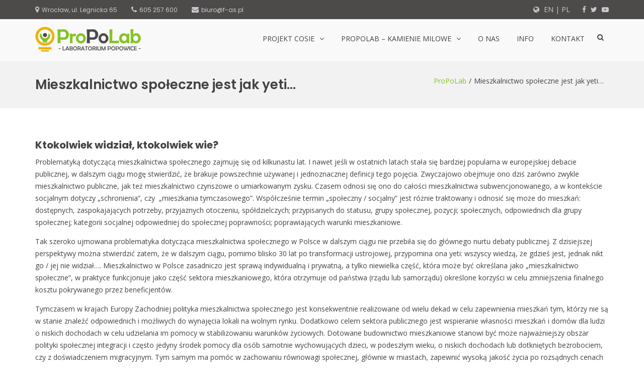

--- FILE ---
content_type: text/html; charset=UTF-8
request_url: https://propolab.f-as.pl/mieszkalnictwo-spoleczne-jest-jak-yeti/
body_size: 21606
content:
<!DOCTYPE html>
<html dir="ltr" lang="pl-PL"
	prefix="og: https://ogp.me/ns#" >
<head>
<meta charset="UTF-8">
<meta name="viewport" content="width=device-width, initial-scale=1">
<meta name="theme-color" content="#96d03c">
<link rel="profile" href="http://gmpg.org/xfn/11">

<title>Mieszkalnictwo społeczne jest jak yeti… | ProPoLab - Laboratorium Popowice</title>

		<!-- All in One SEO 4.3.1.1 - aioseo.com -->
		<meta name="description" content="Problematyką dotyczącą mieszkalnictwa społecznego zajmuję się od kilkunastu lat. I nawet jeśli w ostatnich latach stała się bardziej popularna w europejskiej debacie publicznej." />
		<meta name="robots" content="max-image-preview:large" />
		<meta name="google-site-verification" content="dk_T7dEDMVE_yioEc_3bkKxHHffWi-aHp-zHh8cbe2M" />
		<link rel="canonical" href="https://propolab.f-as.pl/mieszkalnictwo-spoleczne-jest-jak-yeti/" />
		<meta name="generator" content="All in One SEO (AIOSEO) 4.3.1.1 " />

		<!-- Google tag (gtag.js) -->
<script async src="https://www.googletagmanager.com/gtag/js?id=G-0CFM4T1PLJ"></script>
<script>
  window.dataLayer = window.dataLayer || [];
  function gtag(){dataLayer.push(arguments);}
  gtag('js', new Date());

  gtag('config', 'G-0CFM4T1PLJ');
</script>
		<meta property="og:locale" content="pl_PL" />
		<meta property="og:site_name" content="ProPoLab - Laboratorium Popowice" />
		<meta property="og:type" content="article" />
		<meta property="og:title" content="Mieszkalnictwo społeczne jest jak yeti… | ProPoLab - Laboratorium Popowice" />
		<meta property="og:description" content="Problematyką dotyczącą mieszkalnictwa społecznego zajmuję się od kilkunastu lat. I nawet jeśli w ostatnich latach stała się bardziej popularna w europejskiej debacie publicznej." />
		<meta property="og:url" content="https://propolab.f-as.pl/mieszkalnictwo-spoleczne-jest-jak-yeti/" />
		<meta property="og:image" content="https://propolab.f-as.pl/wp-content/uploads/2018/10/mieszkalnictwo_jak_yeti.jpg" />
		<meta property="og:image:secure_url" content="https://propolab.f-as.pl/wp-content/uploads/2018/10/mieszkalnictwo_jak_yeti.jpg" />
		<meta property="og:image:width" content="1280" />
		<meta property="og:image:height" content="720" />
		<meta property="article:published_time" content="2018-10-16T14:14:07+00:00" />
		<meta property="article:modified_time" content="2018-10-22T19:15:03+00:00" />
		<meta name="twitter:card" content="summary" />
		<meta name="twitter:title" content="Mieszkalnictwo społeczne jest jak yeti… | ProPoLab - Laboratorium Popowice" />
		<meta name="twitter:description" content="Problematyką dotyczącą mieszkalnictwa społecznego zajmuję się od kilkunastu lat. I nawet jeśli w ostatnich latach stała się bardziej popularna w europejskiej debacie publicznej." />
		<meta name="twitter:image" content="https://propolab.f-as.pl/wp-content/uploads/2018/10/mieszkalnictwo_jak_yeti.jpg" />
		<script type="application/ld+json" class="aioseo-schema">
			{"@context":"https:\/\/schema.org","@graph":[{"@type":"BreadcrumbList","@id":"https:\/\/propolab.f-as.pl\/mieszkalnictwo-spoleczne-jest-jak-yeti\/#breadcrumblist","itemListElement":[{"@type":"ListItem","@id":"https:\/\/propolab.f-as.pl\/#listItem","position":1,"item":{"@type":"WebPage","@id":"https:\/\/propolab.f-as.pl\/","name":"Home","description":"Projekt \"Laboratorium Popowice\" to cz\u0119\u015b\u0107 programu CoSIE, kt\u00f3rego celem jest anga\u017cowanie jak najszerszych grup obywateli w celu wsp\u00f3lnego projektowania us\u0142ug publicznych.","url":"https:\/\/propolab.f-as.pl\/"},"nextItem":"https:\/\/propolab.f-as.pl\/mieszkalnictwo-spoleczne-jest-jak-yeti\/#listItem"},{"@type":"ListItem","@id":"https:\/\/propolab.f-as.pl\/mieszkalnictwo-spoleczne-jest-jak-yeti\/#listItem","position":2,"item":{"@type":"WebPage","@id":"https:\/\/propolab.f-as.pl\/mieszkalnictwo-spoleczne-jest-jak-yeti\/","name":"Mieszkalnictwo spo\u0142eczne jest jak yeti\u2026","description":"Problematyk\u0105 dotycz\u0105c\u0105 mieszkalnictwa spo\u0142ecznego zajmuj\u0119 si\u0119 od kilkunastu lat. I nawet je\u015bli w ostatnich latach sta\u0142a si\u0119 bardziej popularna w europejskiej debacie publicznej.","url":"https:\/\/propolab.f-as.pl\/mieszkalnictwo-spoleczne-jest-jak-yeti\/"},"previousItem":"https:\/\/propolab.f-as.pl\/#listItem"}]},{"@type":"Organization","@id":"https:\/\/propolab.f-as.pl\/#organization","name":"ProPoLab - Laboratorium Popowice","url":"https:\/\/propolab.f-as.pl\/","logo":{"@type":"ImageObject","url":"https:\/\/propolab.f-as.pl\/wp-content\/uploads\/2018\/05\/propolab.png","@id":"https:\/\/propolab.f-as.pl\/#organizationLogo","width":210,"height":50,"caption":"ProPoLab - logo"},"image":{"@id":"https:\/\/propolab.f-as.pl\/#organizationLogo"}},{"@type":"WebPage","@id":"https:\/\/propolab.f-as.pl\/mieszkalnictwo-spoleczne-jest-jak-yeti\/#webpage","url":"https:\/\/propolab.f-as.pl\/mieszkalnictwo-spoleczne-jest-jak-yeti\/","name":"Mieszkalnictwo spo\u0142eczne jest jak yeti\u2026 | ProPoLab - Laboratorium Popowice","description":"Problematyk\u0105 dotycz\u0105c\u0105 mieszkalnictwa spo\u0142ecznego zajmuj\u0119 si\u0119 od kilkunastu lat. I nawet je\u015bli w ostatnich latach sta\u0142a si\u0119 bardziej popularna w europejskiej debacie publicznej.","inLanguage":"pl-PL","isPartOf":{"@id":"https:\/\/propolab.f-as.pl\/#website"},"breadcrumb":{"@id":"https:\/\/propolab.f-as.pl\/mieszkalnictwo-spoleczne-jest-jak-yeti\/#breadcrumblist"},"image":{"@type":"ImageObject","url":"https:\/\/propolab.f-as.pl\/wp-content\/uploads\/2018\/10\/mieszkalnictwo_jak_yeti.jpg","@id":"https:\/\/propolab.f-as.pl\/#mainImage","width":1280,"height":720,"caption":"Mieszkalnictwo spo\u0142eczne jak yeti"},"primaryImageOfPage":{"@id":"https:\/\/propolab.f-as.pl\/mieszkalnictwo-spoleczne-jest-jak-yeti\/#mainImage"},"datePublished":"2018-10-16T14:14:07+00:00","dateModified":"2018-10-22T19:15:03+00:00"},{"@type":"WebSite","@id":"https:\/\/propolab.f-as.pl\/#website","url":"https:\/\/propolab.f-as.pl\/","name":"ProPoLab - Laboratorium Popowice","inLanguage":"pl-PL","publisher":{"@id":"https:\/\/propolab.f-as.pl\/#organization"}}]}
		</script>
		<script type="text/javascript" >
			window.ga=window.ga||function(){(ga.q=ga.q||[]).push(arguments)};ga.l=+new Date;
			ga('create', "G-0CFM4T1PLJ", 'auto');
			ga('send', 'pageview');
		</script>
		<script async src="https://www.google-analytics.com/analytics.js"></script>
		<!-- All in One SEO -->

<link rel='dns-prefetch' href='//fonts.googleapis.com' />
<link rel='dns-prefetch' href='//s.w.org' />
<link rel="alternate" type="application/rss+xml" title="ProPoLab - Laboratorium Popowice &raquo; Kanał z wpisami" href="https://propolab.f-as.pl/feed/" />
<link rel="alternate" type="application/rss+xml" title="ProPoLab - Laboratorium Popowice &raquo; Kanał z komentarzami" href="https://propolab.f-as.pl/comments/feed/" />
		<script type="text/javascript">
			window._wpemojiSettings = {"baseUrl":"https:\/\/s.w.org\/images\/core\/emoji\/11\/72x72\/","ext":".png","svgUrl":"https:\/\/s.w.org\/images\/core\/emoji\/11\/svg\/","svgExt":".svg","source":{"concatemoji":"https:\/\/propolab.f-as.pl\/wp-includes\/js\/wp-emoji-release.min.js?ver=4.9.28"}};
			!function(e,a,t){var n,r,o,i=a.createElement("canvas"),p=i.getContext&&i.getContext("2d");function s(e,t){var a=String.fromCharCode;p.clearRect(0,0,i.width,i.height),p.fillText(a.apply(this,e),0,0);e=i.toDataURL();return p.clearRect(0,0,i.width,i.height),p.fillText(a.apply(this,t),0,0),e===i.toDataURL()}function c(e){var t=a.createElement("script");t.src=e,t.defer=t.type="text/javascript",a.getElementsByTagName("head")[0].appendChild(t)}for(o=Array("flag","emoji"),t.supports={everything:!0,everythingExceptFlag:!0},r=0;r<o.length;r++)t.supports[o[r]]=function(e){if(!p||!p.fillText)return!1;switch(p.textBaseline="top",p.font="600 32px Arial",e){case"flag":return s([55356,56826,55356,56819],[55356,56826,8203,55356,56819])?!1:!s([55356,57332,56128,56423,56128,56418,56128,56421,56128,56430,56128,56423,56128,56447],[55356,57332,8203,56128,56423,8203,56128,56418,8203,56128,56421,8203,56128,56430,8203,56128,56423,8203,56128,56447]);case"emoji":return!s([55358,56760,9792,65039],[55358,56760,8203,9792,65039])}return!1}(o[r]),t.supports.everything=t.supports.everything&&t.supports[o[r]],"flag"!==o[r]&&(t.supports.everythingExceptFlag=t.supports.everythingExceptFlag&&t.supports[o[r]]);t.supports.everythingExceptFlag=t.supports.everythingExceptFlag&&!t.supports.flag,t.DOMReady=!1,t.readyCallback=function(){t.DOMReady=!0},t.supports.everything||(n=function(){t.readyCallback()},a.addEventListener?(a.addEventListener("DOMContentLoaded",n,!1),e.addEventListener("load",n,!1)):(e.attachEvent("onload",n),a.attachEvent("onreadystatechange",function(){"complete"===a.readyState&&t.readyCallback()})),(n=t.source||{}).concatemoji?c(n.concatemoji):n.wpemoji&&n.twemoji&&(c(n.twemoji),c(n.wpemoji)))}(window,document,window._wpemojiSettings);
		</script>
		<style type="text/css">
img.wp-smiley,
img.emoji {
	display: inline !important;
	border: none !important;
	box-shadow: none !important;
	height: 1em !important;
	width: 1em !important;
	margin: 0 .07em !important;
	vertical-align: -0.1em !important;
	background: none !important;
	padding: 0 !important;
}
</style>
<link rel='stylesheet' id='bxslider-css-css'  href='https://propolab.f-as.pl/wp-content/plugins/kiwi-logo-carousel/third-party/jquery.bxslider/jquery.bxslider.css?ver=4.9.28' type='text/css' media='' />
<link rel='stylesheet' id='kiwi-logo-carousel-styles-css'  href='https://propolab.f-as.pl/wp-content/plugins/kiwi-logo-carousel/custom-styles.css?ver=4.9.28' type='text/css' media='' />
<link rel='stylesheet' id='contact-form-7-css'  href='https://propolab.f-as.pl/wp-content/plugins/contact-form-7/includes/css/styles.css?ver=5.1.1' type='text/css' media='all' />
<link rel='stylesheet' id='gdpr-css'  href='https://propolab.f-as.pl/wp-content/plugins/gdpr/assets/css/gdpr-public.css?ver=2.1.0' type='text/css' media='all' />
<link rel='stylesheet' id='rolo-css'  href='https://propolab.f-as.pl/wp-content/plugins/rolo-slider/assets/css/rolo.css?ver=4.9.28' type='text/css' media='all' />
<link rel='stylesheet' id='suffice-fonts-css'  href='https://fonts.googleapis.com/css?family=Open+Sans%3A400%2C400i%2C700%2C700i%7CPoppins%3A400%2C500%2C600%2C700&#038;subset=latin%2Clatin-ext' type='text/css' media='all' />
<link rel='stylesheet' id='font-awesome-css'  href='https://propolab.f-as.pl/wp-content/themes/suffice/assets/css/font-awesome.min.css?ver=4.7' type='text/css' media='all' />
<link rel='stylesheet' id='swiper-css'  href='https://propolab.f-as.pl/wp-content/themes/suffice/assets/css/swiper.min.css?ver=3.4.0' type='text/css' media='all' />
<link rel='stylesheet' id='perfect-scrollbar-css'  href='https://propolab.f-as.pl/wp-content/themes/suffice/assets/css/perfect-scrollbar.min.css?ver=0.6.16' type='text/css' media='all' />
<link rel='stylesheet' id='suffice-style-css'  href='https://propolab.f-as.pl/wp-content/themes/suffice/style.css?ver=4.9.28' type='text/css' media='all' />
<style id='suffice-style-inline-css' type='text/css'>

			a,
			.site-branding .site-title a:hover,
			.header-top .social-menu li a:hover,
			.navigation-default .menu-primary ul li:hover > a,
			.navigation-default .primary-menu ul li:hover > a,
			.breadcrumbs .breadcrumbs-trail li a:hover,
			.woocommerce-breadcrumb a:hover,
			.widget ul li a:hover,
			.widget.widget_recent_comments .recentcomments .comment-author-link a:hover,
			.navigation-default .menu-primary > ul > li.current-menu-item > a,
			.navigation-default .menu-primary ul li:hover > a,
			.hentry .entry-title a:hover,
			.social-menu li a:hover,
			.related-post-container .related-post-item .related-title a:hover,
			#comments .comment-list .comment-meta .comment-author .fn a:hover,
			#comments .comment-list .comment-meta .comment-metadata .edit-link a,
			#comments .comment-list .reply .comment-reply-link:hover,
			.hentry .entry-meta .posted-on a:hover,
			.hentry .entry-meta .byline a:hover,
			.search-form-container.search-form-style-halfscreen .search-form .search-field,
			.search-form-container.search-form-style-fullscreen .search-form .search-field,
			.entry-meta span a:hover,
			.post-style-list .entry-meta span,
			.post-style-list .entry-meta span a,
			.hentry .entry-meta > span a:hover,
			.hentry .entry-content .read-more:hover,
			.mini-cart-sidebar ul.cart_list li .quantity .amount,
			.widget.widget_calendar tfoot a
			 {
				color: #84c225;
			}
		
			.post-style-list .entry-meta > span a:hover,
			.mini-cart-sidebar ul.cart_list li > a:hover {
				color: #abfc30;
			}
		
			.widget.widget_search input[type='submit']:hover,
			.widget.widget_search .search-submit:hover,
			.widget.widget_product_search input[type='submit']:hover,
			.widget.widget_product_search .search-submit:hover,
			.search-form .search-submit,
			.navigation-default .menu-primary > ul > li > a::before,
			.navigation-default .primary-menu > ul > li > a::before,
			.navigation.posts-navigation .nav-links .nav-previous a:hover,
			.navigation.posts-navigation .nav-links .nav-next a:hover,
			.navigation.post-navigation .nav-links .nav-previous a:hover,
			.navigation.post-navigation .nav-links .nav-next a:hover,
			#comments .comment-form .form-submit .submit,
			.woocommerce ul.products li.product .add_to_cart_button:hover,
			.woocommerce-page ul.products li.product .add_to_cart_button:hover,
			.woocommerce div.product form.cart .button,
			.woocommerce-page div.product form.cart .button,
			.woocommerce .related h2::after,
			.woocommerce .upsells h2::after,
			.woocommerce .cross-sells h2::after,
			.woocommerce-page .related h2::after,
			.woocommerce-page .upsells h2::after,
			.woocommerce-page .cross-sells h2::after,
			.search-form-container.search-form-style-fullscreen .search-form .search-submit,
			.search-form-container.search-form-style-halfscreen .search-form .search-submit,
			#bbpress-forums #bbp-search-form #bbp_search_submit,
			.slider.slider-controls-flat .swiper-button-prev,
			.slider.slider-controls-flat .swiper-button-next,
			.slider.slider-controls-rounded .swiper-button-prev,
			.slider.slider-controls-rounded .swiper-button-next,
			.slider .swiper-pagination-bullet-active,
			.portfolio-navigation .navigation-portfolio li.active a,
			.portfolio-navigation .navigation-portfolio li:hover a,
			.header-action-container .navigation-header-action > li.header-action-item-cart
			.header-action-badge,
			.header-action-container .navigation-header-action > li.header-action-item-wishlist
			.header-action-badge,
			.woocommerce #respond input#submit,
			.woocommerce a.button,
			.woocommerce button.button,
			.woocommerce input.button,
			.woocommerce-page #respond input#submit,
			.woocommerce-page a.button,
			.woocommerce-page button.button,
			.woocommerce-page input.button,
			.woocommerce ul.products li.product span.onsale,
			.woocommerce-page ul.products li.product span.onsale,
			.woocommerce span.onsale,
			.woocommerce-page span.onsale,
			.mini-cart-sidebar .buttons .checkout,
			.widget.widget_calendar tbody a,
			.woocommerce #respond input#submit.alt, .woocommerce a.button.alt,
			.woocommerce button.button.alt, .woocommerce input.button.alt,
			.woocommerce-page #respond input#submit.alt,
			.woocommerce-page a.button.alt,
			.woocommerce-page button.button.alt,
			.woocommerce-page input.button.alt,
			.header-action-container .navigation-header-action > li.header-action-item-cart .header-action-badge,
			.header-action-container .navigation-header-action > li.header-action-item-wishlist .header-action-badge,
			input[type='submit'],
			.wp-custom-header .wp-custom-header-video-button,
			.icon-box-bordered:hover,
			.icon-box-small .icon-box-icon,
			.icon-box-small .icon-box-description .icon-box-readmore {
				background-color: #84c225;
			}
		
			.search-form .search-submit:hover,
			.woocommerce div.product form.cart .button:hover,
			.woocommerce-page div.product form.cart .button:hover,
			#bbpress-forums #bbp-search-form #bbp_search_submit:hover,
			#comments .comment-form .form-submit .submit:hover,
			.woocommerce #respond input#submit:hover,
			.woocommerce a.button:hover,
			.woocommerce button.button:hover,
			.woocommerce input.button:hover,
			.woocommerce-page #respond input#submit:hover,
			.woocommerce-page a.button:hover,
			.woocommerce-page button.button:hover,
			.woocommerce-page input.button:hover,
			.woocommerce ul.products li.product .added_to_cart:hover,
			.woocommerce-page ul.products li.product .added_to_cart:hover,
			.mini-cart-sidebar .buttons .checkout:hover,
			.woocommerce #respond input#submit.alt:hover, .woocommerce a.button.alt:hover,
			.woocommerce button.button.alt:hover, .woocommerce input.button.alt:hover,
			.woocommerce-page #respond input#submit.alt:hover,
			.woocommerce-page a.button.alt:hover, .woocommerce-page button.button.alt:hover,
			.woocommerce-page input.button.alt:hover,
			.related-post-container .recent-button-prev:hover,
			.related-post-container .recent-button-next:hover,
			.icon-box-small .icon-box-description .icon-box-readmore:hover {
				background-color: #91d528;
			}
		
			.widget.widget_search .search-field:focus,
			.widget.widget_product_search .search-field:focus,
			.search-form .search-field:focus,
			.navigation.posts-navigation .nav-links .nav-previous a:hover,
			.navigation.posts-navigation .nav-links .nav-next a:hover,
			.navigation.post-navigation .nav-links .nav-previous a:hover,
			.navigation.post-navigation .nav-links .nav-next a:hover,
			#comments .comment-form textarea:focus,
			#comments .comment-form input[type='text']:focus,
			#comments .comment-form input[type='email']:focus,
			#comments .comment-form input[type='url']:focus,
			.header-action-search-form,
			.search-form-container.search-form-style-halfscreen .search-form .search-field,
			.search-form-container.search-form-style-fullscreen .search-form .search-field,
			#bbpress-forums #bbp-search-form #bbp_search:focus,
			.hentry .entry-content .read-more:hover,
			.icon-box-bordered:hover {
				border-color: #84c225;
			}
		
			.widget.widget--ribbon .widget-title::before,
			.navigation-default .menu-primary > ul > li .sub-menu,
			.navigation-default .menu-primary > ul > li .mega-menu,
			.widget.widget_calendar caption::before {
				border-top-color: #84c225;
			}
		
</style>
<link rel='stylesheet' id='slb_core-css'  href='https://propolab.f-as.pl/wp-content/plugins/simple-lightbox/client/css/app.css?ver=2.7.0' type='text/css' media='all' />
<link rel='stylesheet' id='kirki-styles-suffice_config-css'  href='https://propolab.f-as.pl/wp-content/themes/suffice/inc/kirki/assets/css/kirki-styles.css?ver=3.0.15' type='text/css' media='all' />
<style id='kirki-styles-suffice_config-inline-css' type='text/css'>
.featured-post-container .featured-post .entry-info-container .entry-header .entry-cat .entry-cat-id-1 a{background-color:#efb100;}
</style>
<script type='text/javascript' src='https://propolab.f-as.pl/wp-includes/js/jquery/jquery.js?ver=1.12.4'></script>
<script type='text/javascript' src='https://propolab.f-as.pl/wp-includes/js/jquery/jquery-migrate.min.js?ver=1.4.1'></script>
<script type='text/javascript'>
/* <![CDATA[ */
var GDPR = {"ajaxurl":"https:\/\/propolab.f-as.pl\/wp-admin\/admin-ajax.php","logouturl":"","i18n":{"aborting":"Aborting","logging_out":"You are being logged out.","continue":"Continue","cancel":"Cancel","ok":"OK","close_account":"Close your account?","close_account_warning":"Your account will be closed and all data will be permanently deleted and cannot be recovered. Are you sure?","are_you_sure":"Are you sure?","policy_disagree":"By disagreeing you will no longer have access to our site and will be logged out."},"is_user_logged_in":"","refresh":"1"};
/* ]]> */
</script>
<script type='text/javascript' src='https://propolab.f-as.pl/wp-content/plugins/gdpr/assets/js/gdpr-public.js?ver=2.1.0'></script>
<link rel='https://api.w.org/' href='https://propolab.f-as.pl/wp-json/' />
<link rel="EditURI" type="application/rsd+xml" title="RSD" href="https://propolab.f-as.pl/xmlrpc.php?rsd" />
<link rel="wlwmanifest" type="application/wlwmanifest+xml" href="https://propolab.f-as.pl/wp-includes/wlwmanifest.xml" /> 
<meta name="generator" content="WordPress 4.9.28" />
<link rel='shortlink' href='https://propolab.f-as.pl/?p=912' />
<link rel="alternate" type="application/json+oembed" href="https://propolab.f-as.pl/wp-json/oembed/1.0/embed?url=https%3A%2F%2Fpropolab.f-as.pl%2Fmieszkalnictwo-spoleczne-jest-jak-yeti%2F" />
<link rel="alternate" type="text/xml+oembed" href="https://propolab.f-as.pl/wp-json/oembed/1.0/embed?url=https%3A%2F%2Fpropolab.f-as.pl%2Fmieszkalnictwo-spoleczne-jest-jak-yeti%2F&#038;format=xml" />
		<style type="text/css">.recentcomments a{display:inline !important;padding:0 !important;margin:0 !important;}</style>
				<style type="text/css">
					.site-title,
			.site-description {
				position: absolute;
				clip: rect(1px, 1px, 1px, 1px);
			}
				</style>
		<link rel="icon" href="https://propolab.f-as.pl/wp-content/uploads/2018/05/cropped-propolab_favicon-32x32.png" sizes="32x32" />
<link rel="icon" href="https://propolab.f-as.pl/wp-content/uploads/2018/05/cropped-propolab_favicon-192x192.png" sizes="192x192" />
<link rel="apple-touch-icon-precomposed" href="https://propolab.f-as.pl/wp-content/uploads/2018/05/cropped-propolab_favicon-180x180.png" />
<meta name="msapplication-TileImage" content="https://propolab.f-as.pl/wp-content/uploads/2018/05/cropped-propolab_favicon-270x270.png" />
		<style type="text/css" id="wp-custom-css">
			/* Ustawinia nagłówka */
.header-top{
	background-color: #4D4B49;
	padding: 10px 0;
}

.header-info-links li .fa{
	color: #CBC9CF;
}

h1.breadcrumbs-page-title {
	font-size: 26px !important;
	font-weight: 600;
}

h4 {
	margin-bottom: -5px;
}

table {
	margin-top: 16px;
}

.gallery-columns-2 .gallery-item {
	padding-left: 10px;
	padding-right: 10px;
}

/* Ustawienia menu */
.navigation-default .menu-primary > ul > li > a{
	font-size: 14px;
}

.navigation-default .menu-primary > ul > li > a, .navigation-default .primary-menu > ul > li > a{
	padding: 30px 15px;
}

.navigation-default .menu-primary > ul > li.current_page_parent > a{
color: #84c225;
}

/* Ustawienia menu mobile */
.menu-show-all{
	display: none;
}

.mobile-navigation{
  width: 85%;
}

/* Ustawienia slidera */
.slider .slider-content .slider-title{
	text-shadow: 1px 1px 10px #000000;
}

.slider .slider-content .slider-description{
	margin-top: 10px;
	color: #ffffff;
	text-shadow: 1px 1px 5px #000000;
}

.btn-default{
  background-color: #0093dd;
}

.btn-default:hover{
	background-color: #33a9e4;
	box-shadow: none;
}

.btn-orange{
  background-color: #efb100;
}

.btn-orange:hover{
  background-color: #f2c133;
}

.btn-yellow{
  background-color: #cdd61e;
}

.btn-yellow:hover{
  background-color: #d7de4b;
}


/* Ustawienia tytułów */
.title .title-title::after{
	background: #0093dd;
  height: 3px;
  width: 300px;
  content: "";
  display: block;
  margin: 0 auto;
  margin-top: 10px;
  margin-bottom: -5px;
}

/* Ustawienia Team-u */
.team-member.team-bubble .team-member-thumbnail .team-bubble-two{
	width: 190px;
  height: 190px;
  top: 15px;
}

.team-member.team-bubble .team-member-thumbnail .team-member-thumbnail-inner{
  width: 160px;
  height: 160px;
  top: 30px;
}

/* Ustawienia aktualności */
article.hentry article.post-style-grid{
	min-height: 500px;
}

/* Ustawienia artykułów */
article.hentry {
    margin-bottom: 0px;
}

/* Ustawienia stopki */
.footer-top{
	background: #eaeaea;
}

.footer-bottom{
	background: #4d4b49;
}

.footer-widgets {
	padding: 30px 0 15px;
}

.widget.widget_text {
	margin: 0px !important;
}

.footer-widgets .widget .widget-title{
	color: #5f6581;
}

.footer-bottom .footer-bottom-container{
	border-top: none;
}

.footer-bottom .site-info{
	color: #cbc9cf;
}

.copyright a{
	color: #84c225 !important;
}

@media only screen and (min-width: 900px) {
	.footer-sidebar-1, .footer-sidebar-2 {
		width: 25% !important;
	}

	.footer-sidebar-3 {
		width: 50% !important;
	}
}

/* Ustawienia RODO */
.gdpr.gdpr-privacy-bar{
	background: rgba(0,0,0,0.7);
}

.gdpr-content a{
	color: #008ec2 !important;
}

.gdpr-preferences::before{
	display: none !important;
}

.gdpr-preferences{
	margin-left: 0px !important;
}		</style>
	</head>

<body class="page-template-default page page-id-912 wp-custom-logo cooltimeline-body full-width wide">


<div id="page" class="site">
	
	<a class="skip-link screen-reader-text" href="#content">Skip to content</a>

	<header id="masthead" class="site-header logo-left-menu-right header-sticky header-sticky-desktop header-sticky-style-half-slide" role="banner">
		<div class="header-outer-wrapper">
			<div class="header-inner-wrapper">
									<div class="header-top">
						<div class="container container--flex">
							<div class="header-top-left-section">
								
<div class="header-info-container">
	<ul class="header-info-links">
		<li class="header-info-location"><i class="fa fa-map-marker"></i><span>Wrocław, ul. Legnicka 65</span></li>
		<li class="header-info-phone"><i class="fa fa-phone"></i><span>605 257 600</span></li>
		<li class="header-info-email"><i class="fa fa-envelope"></i><span>biuro@f-as.pl</span></li>
		<span style="float: right; color: #CBC9CF;"><i class="fa fa-globe"></i><a style="margin-left: 5px; color: #CBC9CF;" href="http://propolab.f-as.pl/en"> EN</a> | <a style="margin-right: 24px; color: #CBC9CF;" href="http://propolab.f-as.pl"> PL</a></span>
	</ul>
</div> <!-- end header-info-container -->
							</div>

							<div class="header-top-right-section">
								
<div class="header-social-links">
	<div class="menu-socialmedia-container"><ul id="menu-socialmedia" class="social-menu"><li id="menu-item-492" class="menu-item menu-item-type-custom menu-item-object-custom menu-item-492"><a href="https://www.facebook.com/propolabwroclaw"><span class="screen-reader-text">Facebook</span></a></li>
<li id="menu-item-493" class="menu-item menu-item-type-custom menu-item-object-custom menu-item-493"><a href="https://twitter.com/propolabwroclaw"><span class="screen-reader-text">Twitter</span></a></li>
<li id="menu-item-952" class="menu-item menu-item-type-custom menu-item-object-custom menu-item-952"><a href="https://www.youtube.com/channel/UC_DEbTSZq3yxe--LjO8j8bA"><span class="screen-reader-text">YouTube</span></a></li>
</ul></div></div> <!-- end header-social-links -->
							</div>
						</div> <!-- .container -->
					</div>  <!-- .header-top -->
				
				<div class="header-bottom">
					<div class="container">
						<div class="header-bottom-left-section">
							<div class="site-identity-container">
			<div class="logo-container">
			<a href="https://propolab.f-as.pl/" class="custom-logo-link" rel="home" itemprop="url"><img width="210" height="50" src="https://propolab.f-as.pl/wp-content/uploads/2018/05/propolab.png" class="custom-logo" alt="ProPoLab - logo" itemprop="logo" /></a>		</div> <!-- .logo-container -->
	
		<div class="site-branding">
					<p class="site-title"><a href="https://propolab.f-as.pl/" rel="home">ProPoLab &#8211; Laboratorium Popowice</a></p>
			</div><!-- .site-branding -->
</div> <!-- .logo -->
													</div>

						<div class="header-bottom-right-section">
							
<nav id="site-navigation" class="main-navigation navigation-default menu-has-submenu-shadow menu-has-submenu-devider menu-has-submenu-indicator" role="navigation">
	<header class="nav-header">
		<h3 class="nav-title">ProPoLab &#8211; Laboratorium Popowice</h3>
		<a href="#" class="nav-close">close</a>
	</header>

	<div class="menu-primary"><ul id="menu-mainmenu" class="primary-menu"><li id="menu-item-335" class="menu-item menu-item-type-post_type menu-item-object-page menu-item-has-children menu-item-335"><a href="https://propolab.f-as.pl/projekt-cosie/">Projekt CoSIE</a>
<ul class="sub-menu">
	<li id="menu-item-356" class="menu-item menu-item-type-taxonomy menu-item-object-category menu-item-356"><a href="https://propolab.f-as.pl/blog/aktualnosci/">Aktualności</a></li>
	<li id="menu-item-337" class="menu-item menu-item-type-post_type menu-item-object-page menu-item-337"><a href="https://propolab.f-as.pl/wspoltworzenie/">Współtworzenie</a></li>
	<li id="menu-item-2491" class="menu-item menu-item-type-post_type menu-item-object-page menu-item-2491"><a href="https://propolab.f-as.pl/mapa-drogowa-projektu/">Mapa drogowa projektu</a></li>
	<li id="menu-item-1478" class="menu-item menu-item-type-post_type menu-item-object-page menu-item-1478"><a href="https://propolab.f-as.pl/spotkania-projektowe/">Spotkania projektowe</a></li>
	<li id="menu-item-638" class="menu-item menu-item-type-post_type menu-item-object-page menu-item-638"><a href="https://propolab.f-as.pl/publikacje/">Publikacje</a></li>
</ul>
</li>
<li id="menu-item-338" class="menu-item menu-item-type-post_type menu-item-object-page menu-item-has-children menu-item-338"><a href="https://propolab.f-as.pl/propolab-kamienie-milowe/">ProPoLab – kamienie milowe</a>
<ul class="sub-menu">
	<li id="menu-item-1115" class="menu-item menu-item-type-post_type menu-item-object-page menu-item-1115"><a href="https://propolab.f-as.pl/spotkanie-otwarte-popowice/">Spotkanie &#8222;Otwarte Popowice&#8221;</a></li>
	<li id="menu-item-1127" class="menu-item menu-item-type-post_type menu-item-object-page menu-item-1127"><a href="https://propolab.f-as.pl/warsztaty-community-reporting/">Warsztaty Community Reporting</a></li>
	<li id="menu-item-2079" class="menu-item menu-item-type-post_type menu-item-object-page menu-item-2079"><a href="https://propolab.f-as.pl/warsztaty-desing-thinking/">Warsztaty Desing Thinking</a></li>
	<li id="menu-item-2084" class="menu-item menu-item-type-post_type menu-item-object-page menu-item-2084"><a href="https://propolab.f-as.pl/badanie-potrzeb-mieszkancow/">Badanie potrzeb mieszkańców</a></li>
	<li id="menu-item-2088" class="menu-item menu-item-type-post_type menu-item-object-page menu-item-2088"><a href="https://propolab.f-as.pl/spotkania-z-interesariuszami/">Spotkania z interesariuszami</a></li>
	<li id="menu-item-2094" class="menu-item menu-item-type-post_type menu-item-object-page menu-item-2094"><a href="https://propolab.f-as.pl/piknik-u-oblatow/">Piknik &#8222;U Oblatów&#8221;</a></li>
	<li id="menu-item-2101" class="menu-item menu-item-type-post_type menu-item-object-page menu-item-2101"><a href="https://propolab.f-as.pl/popo-centrum/">PoPo Centrum</a></li>
	<li id="menu-item-2106" class="menu-item menu-item-type-post_type menu-item-object-page menu-item-2106"><a href="https://propolab.f-as.pl/wizyty-badawcze/">Wizyty badawcze</a></li>
</ul>
</li>
<li id="menu-item-2109" class="menu-item menu-item-type-post_type menu-item-object-page menu-item-2109"><a href="https://propolab.f-as.pl/nasz-zespol/">O nas</a></li>
<li id="menu-item-2152" class="menu-item menu-item-type-post_type menu-item-object-page menu-item-2152"><a href="https://propolab.f-as.pl/info/">Info</a></li>
<li id="menu-item-275" class="menu-item menu-item-type-post_type menu-item-object-page menu-item-275"><a href="https://propolab.f-as.pl/kontakt/">Kontakt</a></li>
</ul></div></nav><!-- #site-navigation -->

<div class="header-action-container">
	
			<ul class="navigation-header-action">
							<li class="header-action-item-search search-form-style-dropdown">
					<span class="screen-reader-text">Show Search Form</span>
					<i class="fa fa-search"></i>
					<div class="header-action-search-form">
						<form role="search" method="get" class="search-form" action="https://propolab.f-as.pl/">
				<label>
					<span class="screen-reader-text">Szukaj:</span>
					<input type="search" class="search-field" placeholder="Szukaj &hellip;" value="" name="s" />
				</label>
				<input type="submit" class="search-submit" value="Szukaj" />
			</form>					</div>
				</li>
			
					</ul>
		
<div class="navigation-togglers-wrapper">
	<button class="menu-toggle menu-toggle-mobile" aria-controls="primary-menu" aria-expanded="false"><span class="screen-reader-text">Primary Menu for Mobile</span> <i class="fa fa-bars"></i></button>
	<button class="menu-toggle menu-toggle-desktop menu-toggle-navigation-default" aria-controls="primary-menu" aria-expanded="false"><span class="screen-reader-text">Primary Menu for Desktop</span> <i class="fa"></i></button>
</div> <!-- .navigation-togglers-wrapper -->
</div> <!-- .header-action-container -->
						</div>
					</div> <!-- .container -->
				</div> <!-- .header-bottom -->
			</div>  <!-- .header-inner-wrapper -->
		</div> <!-- .header-outer-wrapper -->

			</header><!-- #masthead -->

	<nav class="breadcrumbs"><div class="container"><div class="breadcrumbs-page"><h1 class="breadcrumbs-page-title">Mieszkalnictwo społeczne jest jak yeti…</h1></div> <!--.breadcrumbs-page--><ul class="breadcrumbs-trail hide-on-mobile"><li class="trail-item trail-begin"><a class="trail-home" href="https://propolab.f-as.pl" title="ProPoLab"><span>ProPoLab</span></a></li><li class="trail-item"><span>Mieszkalnictwo społeczne jest jak yeti…</span></li></ul></div"></nav>	<div id="heading">
			</div>

	<div id="content" class="site-content">
		<div class="container">


<div id="primary" class="content-area">
	<main id="main" class="site-main" role="main">

		
<article id="post-912" class="post-912 page type-page status-publish has-post-thumbnail hentry">

	
	
	<div class="entry-content">
		<h4>Ktokolwiek widział, ktokolwiek wie?</h4>
<p>Problematyką dotyczącą mieszkalnictwa społecznego zajmuję się od kilkunastu lat. I nawet jeśli w ostatnich latach stała się bardziej popularna w europejskiej debacie publicznej, w dalszym ciągu mogę stwierdzić, że brakuje powszechnie używanej i jednoznacznej definicji tego pojęcia. Zwyczajowo obejmuje ono dziś zarówno zwykle mieszkalnictwo publiczne, jak też mieszkalnictwo czynszowe o umiarkowanym zysku. Czasem odnosi się ono do całości mieszkalnictwa subwencjonowanego, a w kontekście socjalnym dotyczy „schronienia”, czy  „mieszkania tymczasowego”. Współcześnie termin „społeczny / socjalny” jest różnie traktowany i odnosić się może do mieszkań: dostępnych, zaspokajających potrzeby, przyjaznych otoczeniu, spółdzielczych; przypisanych do statusu, grupy społecznej, pozycji; społecznych, odpowiednich dla grupy społecznej; kategorii socjalnej odpowiedniej do społecznej poprawności; poprawiających warunki mieszkaniowe.</p>
<p>Tak szeroko ujmowana problematyka dotycząca mieszkalnictwa społecznego w Polsce w dalszym ciągu nie przebiła się do głównego nurtu debaty publicznej. Z dzisiejszej perspektywy można stwierdzić zatem, że w dalszym ciągu, pomimo blisko 30 lat po transformacji ustrojowej, przypomina ona yeti: wszyscy wiedzą, że gdzieś jest, jednak nikt go / jej nie widział…. Mieszkalnictwo w Polsce zasadniczo jest sprawą indywidualną i prywatną, a tylko niewielka część, która może być określana jako „mieszkalnictwo społeczne”, w praktyce funkcjonuje jako część sektora mieszkaniowego, która otrzymuje od państwa (rządu lub samorządu) określone korzyści w celu zmniejszenia finalnego kosztu pokrywanego przez beneficjentów.</p>
<p>Tymczasem w krajach Europy Zachodniej polityka mieszkalnictwa społecznego jest konsekwentnie realizowane od wielu dekad w celu zapewnienia mieszkań tym, którzy nie są w stanie znaleźć odpowiednich i możliwych do wynajęcia lokali na wolnym rynku. Dodatkowo celem sektora publicznego jest wspieranie własności mieszkań i domów dla ludzi o niskich dochodach w celu udzielania im pomocy w stabilizowaniu warunków życiowych. Dotowane budownictwo mieszkaniowe stanowi być może najważniejszy obszar polityki społecznej integracji i często jedyny środek pomocy dla osób samotnie wychowujących dzieci, w podeszłym wieku, o niskich dochodach lub dotkniętych bezrobociem, czy z doświadczeniem migracyjnym. Tym samym ma pomóc w zachowaniu równowagi społecznej, głównie w miastach, zapewnić wysoką jakość życia po rozsądnych cenach oraz wspierać zrównoważony rozwój miast. W realizacji takich celów mieszkaniowych uczestniczy wielu partnerów: państwo, samorządy lokalne, organizacje pozarządowe, inwestorzy prywatni i właściciele mieszkań. Ich rola i kompetencje są różne.</p>
<h4>A jednak istnieje!</h4>
<p>Przebywając w Utrechcie w ramach partnerstwa mojej Alma Mater oraz Hogeschool Utrecht związanego z realizacją programu ERASMUS+ spotkałam się m.in. z moimi kolegami, z którymi wspólnie realizujemy projekt „Co-creation of Public Services in Europe” (CoSIE). Spotkanie to, poza zwyczajowym omówieniem bieżących i przyszłych zadań projektowych, stało się dla mnie okazją do poszerzenia horyzontów w zakresie mieszkalnictwa społecznego. Podczas zorganizowanej dla mnie wizyty studyjnej przez Woonpartners Midden-Holland (specjalne podziękowania dla Evy, René, Astrid, Suzan i wszystkich, których miałam przyjemność poznać w tym dniu i którzy zechcieli podzielić się ze mną swoją wiedzą i doświadczeniem) zobaczyłam kilka projektów dotyczących mieszkalnictwa społecznego seniorów. Ze względu na ich specyfikę (m.in. inna kultura prawna, stopień zamożności społeczeństwa w Holandii, kultura narodowa, podejście do osób starszych i ich roli we współczesnym społeczeństwie) nie wszystkie pomysły mogą zostać wprost przeniesione na polski grunt i rodzimą praktykę. Jednak kilka z nich dadzą się stosunkowo łatwo zaadoptować w moim kraju.</p>
<p>Oto jeden z przykładów: kompleks mieszkaniowy Anny Frank w Waddinxveen, którego właścicielem jest spółka komunalna reprezentowana przez 6 gmin: Waddinxveen, Gouda, Alphen aan den Rijn oraz Zuidplas Woonpartners Midden-Holland. Kilka wysokich budynków mieszkaniowych liczących łącznie 144 jednostek, wybudowanych w latach 70tych, wymagało dostosowania do aktualnych potrzeb mieszkańców: głównie osób powyżej 65 roku życia, najczęściej samotnych, w różnej kondycji zdrowotnej. Ze względu na ograniczone możliwości finansowe spółki 10 lat temu podjęto decyzję o modernizacji w celu podniesienia jakości życia i zwiększenia atrakcyjności i bezpieczeństwa. Pierwszym krokiem była modernizacja elewacji połączona z termoizolacją i uatrakcyjnieniem elewacji. Kolejnym – nowa koncepcja przestrzeni wspólnych – poza kwestią zwiększenia bezpieczeństwa przeciwpożarowego (odpowiednie systemy) i komfortu funkcjonowania (windy i przestrzenie dla osób o ograniczonych możliwościach poruszania się) – postawiono na wykorzystanie atrakcyjnych materiałów dekoratorskich (farby, fototapety oraz wykładziny), aby zwiększyć przytulność i nadać indywidualny charakter miejsc, które dotychczas stały puste (klatki schodowe, korytarze) i nie zachęcały do wspólnego spędzania czasu. Trzecim, kluczowym działaniem, było wyodrębnienie miejsc, w których mieszkańcy zaczęli przebywać: poczekalnia przy wejściu, klub mieszkańca połączony z możliwością organizacji spotkań, przestrzeń z wyodrębnioną kuchnią do organizacji większych przedsięwzięć, czy specjalnie przystosowane mieszkanie do rehabilitacji i rekonwalescencji dla mieszkańców powracających do zdrowia. Istotną rolę w kompleksie pełni zintegrowane z blokiem, specjalnie dobudowane centrum integracji społecznej, które otwarte jest nie tylko na mieszkańców kompleksu Anny Frank, ale na całą lokalną społeczność. Prowadzone i wspierane jest przez fundację angażującą licznych wolontariuszy, a finansowane ze środków gmin. W budynku, który zwiedzaliśmy, mieszka 200 osób, przy czym średnia wieku wynosi 77.</p>
<p>Z perspektywy koncepcji współtworzenia taki model wydaje się być ideałem.</p>
<div id='gallery-1' class='gallery galleryid-912 gallery-columns-3 gallery-size-medium'><figure class='gallery-item'>
			<div class='gallery-icon landscape'>
				<a href="https://propolab.f-as.pl/wp-content/uploads/2018/10/mieszkalnictwo_jak_yeti_01.jpg" data-slb-active="1" data-slb-asset="918528872" data-slb-internal="0" data-slb-group="912"><img width="300" height="225" src="https://propolab.f-as.pl/wp-content/uploads/2018/10/mieszkalnictwo_jak_yeti_01-300x225.jpg" class="attachment-medium size-medium" alt="Mieszkalnictwo społeczne jak yeti" aria-describedby="gallery-1-915" srcset="https://propolab.f-as.pl/wp-content/uploads/2018/10/mieszkalnictwo_jak_yeti_01-300x225.jpg 300w, https://propolab.f-as.pl/wp-content/uploads/2018/10/mieszkalnictwo_jak_yeti_01-768x576.jpg 768w, https://propolab.f-as.pl/wp-content/uploads/2018/10/mieszkalnictwo_jak_yeti_01-1024x768.jpg 1024w, https://propolab.f-as.pl/wp-content/uploads/2018/10/mieszkalnictwo_jak_yeti_01-435x326.jpg 435w, https://propolab.f-as.pl/wp-content/uploads/2018/10/mieszkalnictwo_jak_yeti_01.jpg 1386w" sizes="(max-width: 300px) 100vw, 300px" /></a>
			</div>
				<figcaption class='wp-caption-text gallery-caption' id='gallery-1-915'>
				Projekt mieszkalnictwa społecznego seniorów, który może być inspiracją dla polskiego pilotażu we Wrocławiu.
				</figcaption></figure><figure class='gallery-item'>
			<div class='gallery-icon landscape'>
				<a href="https://propolab.f-as.pl/wp-content/uploads/2018/10/mieszkalnictwo_jak_yeti_02.jpg" data-slb-active="1" data-slb-asset="39046206" data-slb-internal="0" data-slb-group="912"><img width="300" height="225" src="https://propolab.f-as.pl/wp-content/uploads/2018/10/mieszkalnictwo_jak_yeti_02-300x225.jpg" class="attachment-medium size-medium" alt="Mieszkalnictwo społeczne jak yeti" aria-describedby="gallery-1-916" srcset="https://propolab.f-as.pl/wp-content/uploads/2018/10/mieszkalnictwo_jak_yeti_02-300x225.jpg 300w, https://propolab.f-as.pl/wp-content/uploads/2018/10/mieszkalnictwo_jak_yeti_02-768x576.jpg 768w, https://propolab.f-as.pl/wp-content/uploads/2018/10/mieszkalnictwo_jak_yeti_02-1024x768.jpg 1024w, https://propolab.f-as.pl/wp-content/uploads/2018/10/mieszkalnictwo_jak_yeti_02-435x326.jpg 435w, https://propolab.f-as.pl/wp-content/uploads/2018/10/mieszkalnictwo_jak_yeti_02.jpg 1386w" sizes="(max-width: 300px) 100vw, 300px" /></a>
			</div>
				<figcaption class='wp-caption-text gallery-caption' id='gallery-1-916'>
				Staremu, szaremu i zniszczonemu budynkowi wybudowanemu blisko 50 lat temu nadano nowoczesny sznyt. Szary i zaniedbany jak dotąd moloch przeistoczył się w apartament owiec z pazurem 🙂
				</figcaption></figure><figure class='gallery-item'>
			<div class='gallery-icon landscape'>
				<a href="https://propolab.f-as.pl/wp-content/uploads/2018/10/mieszkalnictwo_jak_yeti_03.jpg" data-slb-active="1" data-slb-asset="796813046" data-slb-internal="0" data-slb-group="912"><img width="300" height="225" src="https://propolab.f-as.pl/wp-content/uploads/2018/10/mieszkalnictwo_jak_yeti_03-300x225.jpg" class="attachment-medium size-medium" alt="Mieszkalnictwo społeczne jak yeti" aria-describedby="gallery-1-917" srcset="https://propolab.f-as.pl/wp-content/uploads/2018/10/mieszkalnictwo_jak_yeti_03-300x225.jpg 300w, https://propolab.f-as.pl/wp-content/uploads/2018/10/mieszkalnictwo_jak_yeti_03-768x576.jpg 768w, https://propolab.f-as.pl/wp-content/uploads/2018/10/mieszkalnictwo_jak_yeti_03-1024x768.jpg 1024w, https://propolab.f-as.pl/wp-content/uploads/2018/10/mieszkalnictwo_jak_yeti_03-435x326.jpg 435w, https://propolab.f-as.pl/wp-content/uploads/2018/10/mieszkalnictwo_jak_yeti_03.jpg 1386w" sizes="(max-width: 300px) 100vw, 300px" /></a>
			</div>
				<figcaption class='wp-caption-text gallery-caption' id='gallery-1-917'>
				Zmodernizowana klatka schodowa zaprasza mieszkańców i gości. Dobudowana przeszklona witryna dodaje nowoczesności staremu obiektowi.
				</figcaption></figure><figure class='gallery-item'>
			<div class='gallery-icon landscape'>
				<a href="https://propolab.f-as.pl/wp-content/uploads/2018/10/mieszkalnictwo_jak_yeti_04.jpg" data-slb-active="1" data-slb-asset="1609965745" data-slb-internal="0" data-slb-group="912"><img width="300" height="225" src="https://propolab.f-as.pl/wp-content/uploads/2018/10/mieszkalnictwo_jak_yeti_04-300x225.jpg" class="attachment-medium size-medium" alt="Mieszkalnictwo społeczne jak yeti" aria-describedby="gallery-1-918" srcset="https://propolab.f-as.pl/wp-content/uploads/2018/10/mieszkalnictwo_jak_yeti_04-300x225.jpg 300w, https://propolab.f-as.pl/wp-content/uploads/2018/10/mieszkalnictwo_jak_yeti_04-768x576.jpg 768w, https://propolab.f-as.pl/wp-content/uploads/2018/10/mieszkalnictwo_jak_yeti_04-1024x768.jpg 1024w, https://propolab.f-as.pl/wp-content/uploads/2018/10/mieszkalnictwo_jak_yeti_04-435x326.jpg 435w, https://propolab.f-as.pl/wp-content/uploads/2018/10/mieszkalnictwo_jak_yeti_04.jpg 1386w" sizes="(max-width: 300px) 100vw, 300px" /></a>
			</div>
				<figcaption class='wp-caption-text gallery-caption' id='gallery-1-918'>
				Wysoki budynek mieszkaniowy jest zintegrowany z otoczeniem. Pięknie zadbane przestrzenie zielone. Ale przecież nie trzeba o tym pisać. To przecież Holandia 🙂
				</figcaption></figure><figure class='gallery-item'>
			<div class='gallery-icon landscape'>
				<a href="https://propolab.f-as.pl/wp-content/uploads/2018/10/mieszkalnictwo_jak_yeti_05.jpg" data-slb-active="1" data-slb-asset="1555755095" data-slb-internal="0" data-slb-group="912"><img width="300" height="225" src="https://propolab.f-as.pl/wp-content/uploads/2018/10/mieszkalnictwo_jak_yeti_05-300x225.jpg" class="attachment-medium size-medium" alt="Mieszkalnictwo społeczne jak yeti" aria-describedby="gallery-1-919" srcset="https://propolab.f-as.pl/wp-content/uploads/2018/10/mieszkalnictwo_jak_yeti_05-300x225.jpg 300w, https://propolab.f-as.pl/wp-content/uploads/2018/10/mieszkalnictwo_jak_yeti_05-768x576.jpg 768w, https://propolab.f-as.pl/wp-content/uploads/2018/10/mieszkalnictwo_jak_yeti_05-1024x768.jpg 1024w, https://propolab.f-as.pl/wp-content/uploads/2018/10/mieszkalnictwo_jak_yeti_05-435x326.jpg 435w, https://propolab.f-as.pl/wp-content/uploads/2018/10/mieszkalnictwo_jak_yeti_05.jpg 1386w" sizes="(max-width: 300px) 100vw, 300px" /></a>
			</div>
				<figcaption class='wp-caption-text gallery-caption' id='gallery-1-919'>
				Nie, to nie galeria sztuki. To wejście do budynku mieszkaniowego w kompleksie Anny Frank.
				</figcaption></figure><figure class='gallery-item'>
			<div class='gallery-icon landscape'>
				<a href="https://propolab.f-as.pl/wp-content/uploads/2018/10/mieszkalnictwo_jak_yeti_06.jpg" data-slb-active="1" data-slb-asset="1242642709" data-slb-internal="0" data-slb-group="912"><img width="300" height="225" src="https://propolab.f-as.pl/wp-content/uploads/2018/10/mieszkalnictwo_jak_yeti_06-300x225.jpg" class="attachment-medium size-medium" alt="Mieszkalnictwo społeczne jak yeti" aria-describedby="gallery-1-920" srcset="https://propolab.f-as.pl/wp-content/uploads/2018/10/mieszkalnictwo_jak_yeti_06-300x225.jpg 300w, https://propolab.f-as.pl/wp-content/uploads/2018/10/mieszkalnictwo_jak_yeti_06-768x576.jpg 768w, https://propolab.f-as.pl/wp-content/uploads/2018/10/mieszkalnictwo_jak_yeti_06-1024x768.jpg 1024w, https://propolab.f-as.pl/wp-content/uploads/2018/10/mieszkalnictwo_jak_yeti_06-435x326.jpg 435w, https://propolab.f-as.pl/wp-content/uploads/2018/10/mieszkalnictwo_jak_yeti_06.jpg 1386w" sizes="(max-width: 300px) 100vw, 300px" /></a>
			</div>
				<figcaption class='wp-caption-text gallery-caption' id='gallery-1-920'>
				Nie, to nie entrée do super eleganckiego hotelu. To ponownie wejście do wizytowanego budynku. Tu  mieszkańcy np. czekają na autobus lub taksówkę. Lub po prostu spotykają się na sąsiedzkie pogaduchy.
				</figcaption></figure><figure class='gallery-item'>
			<div class='gallery-icon landscape'>
				<a href="https://propolab.f-as.pl/wp-content/uploads/2018/10/mieszkalnictwo_jak_yeti_07.jpg" data-slb-active="1" data-slb-asset="40616264" data-slb-internal="0" data-slb-group="912"><img width="300" height="225" src="https://propolab.f-as.pl/wp-content/uploads/2018/10/mieszkalnictwo_jak_yeti_07-300x225.jpg" class="attachment-medium size-medium" alt="Mieszkalnictwo społeczne jak yeti" aria-describedby="gallery-1-921" srcset="https://propolab.f-as.pl/wp-content/uploads/2018/10/mieszkalnictwo_jak_yeti_07-300x225.jpg 300w, https://propolab.f-as.pl/wp-content/uploads/2018/10/mieszkalnictwo_jak_yeti_07-768x576.jpg 768w, https://propolab.f-as.pl/wp-content/uploads/2018/10/mieszkalnictwo_jak_yeti_07-1024x768.jpg 1024w, https://propolab.f-as.pl/wp-content/uploads/2018/10/mieszkalnictwo_jak_yeti_07-435x326.jpg 435w, https://propolab.f-as.pl/wp-content/uploads/2018/10/mieszkalnictwo_jak_yeti_07.jpg 1386w" sizes="(max-width: 300px) 100vw, 300px" /></a>
			</div>
				<figcaption class='wp-caption-text gallery-caption' id='gallery-1-921'>
				Każde z 8 pięter ma swoją kolorystykę i – najczęściej zabawną – aranżację podkreśloną fototapetą.
				</figcaption></figure><figure class='gallery-item'>
			<div class='gallery-icon landscape'>
				<a href="https://propolab.f-as.pl/wp-content/uploads/2018/10/mieszkalnictwo_jak_yeti_08.jpg" data-slb-active="1" data-slb-asset="86295414" data-slb-internal="0" data-slb-group="912"><img width="300" height="225" src="https://propolab.f-as.pl/wp-content/uploads/2018/10/mieszkalnictwo_jak_yeti_08-300x225.jpg" class="attachment-medium size-medium" alt="Mieszkalnictwo społeczne jak yeti" aria-describedby="gallery-1-922" srcset="https://propolab.f-as.pl/wp-content/uploads/2018/10/mieszkalnictwo_jak_yeti_08-300x225.jpg 300w, https://propolab.f-as.pl/wp-content/uploads/2018/10/mieszkalnictwo_jak_yeti_08-768x576.jpg 768w, https://propolab.f-as.pl/wp-content/uploads/2018/10/mieszkalnictwo_jak_yeti_08-1024x768.jpg 1024w, https://propolab.f-as.pl/wp-content/uploads/2018/10/mieszkalnictwo_jak_yeti_08-435x326.jpg 435w, https://propolab.f-as.pl/wp-content/uploads/2018/10/mieszkalnictwo_jak_yeti_08.jpg 1386w" sizes="(max-width: 300px) 100vw, 300px" /></a>
			</div>
				<figcaption class='wp-caption-text gallery-caption' id='gallery-1-922'>
				A to wyodrębniona podczas prac modernizacyjnych wspólna przestrzeń na jednej z niższych kondygnacji. Służy m.in. do organizacji spotkań samorządu mieszkańców.
				</figcaption></figure><figure class='gallery-item'>
			<div class='gallery-icon landscape'>
				<a href="https://propolab.f-as.pl/wp-content/uploads/2018/10/mieszkalnictwo_jak_yeti_09.jpg" data-slb-active="1" data-slb-asset="2117291941" data-slb-internal="0" data-slb-group="912"><img width="300" height="225" src="https://propolab.f-as.pl/wp-content/uploads/2018/10/mieszkalnictwo_jak_yeti_09-300x225.jpg" class="attachment-medium size-medium" alt="Mieszkalnictwo społeczne jak yeti" aria-describedby="gallery-1-923" srcset="https://propolab.f-as.pl/wp-content/uploads/2018/10/mieszkalnictwo_jak_yeti_09-300x225.jpg 300w, https://propolab.f-as.pl/wp-content/uploads/2018/10/mieszkalnictwo_jak_yeti_09-768x576.jpg 768w, https://propolab.f-as.pl/wp-content/uploads/2018/10/mieszkalnictwo_jak_yeti_09-1024x768.jpg 1024w, https://propolab.f-as.pl/wp-content/uploads/2018/10/mieszkalnictwo_jak_yeti_09-435x326.jpg 435w, https://propolab.f-as.pl/wp-content/uploads/2018/10/mieszkalnictwo_jak_yeti_09.jpg 1386w" sizes="(max-width: 300px) 100vw, 300px" /></a>
			</div>
				<figcaption class='wp-caption-text gallery-caption' id='gallery-1-923'>
				Przyjemnie, prawda?
				</figcaption></figure><figure class='gallery-item'>
			<div class='gallery-icon landscape'>
				<a href="https://propolab.f-as.pl/wp-content/uploads/2018/10/mieszkalnictwo_jak_yeti_10.jpg" data-slb-active="1" data-slb-asset="636927130" data-slb-internal="0" data-slb-group="912"><img width="300" height="225" src="https://propolab.f-as.pl/wp-content/uploads/2018/10/mieszkalnictwo_jak_yeti_10-300x225.jpg" class="attachment-medium size-medium" alt="Mieszkalnictwo społeczne jak yeti" aria-describedby="gallery-1-924" srcset="https://propolab.f-as.pl/wp-content/uploads/2018/10/mieszkalnictwo_jak_yeti_10-300x225.jpg 300w, https://propolab.f-as.pl/wp-content/uploads/2018/10/mieszkalnictwo_jak_yeti_10-768x576.jpg 768w, https://propolab.f-as.pl/wp-content/uploads/2018/10/mieszkalnictwo_jak_yeti_10-1024x768.jpg 1024w, https://propolab.f-as.pl/wp-content/uploads/2018/10/mieszkalnictwo_jak_yeti_10-435x326.jpg 435w, https://propolab.f-as.pl/wp-content/uploads/2018/10/mieszkalnictwo_jak_yeti_10.jpg 1386w" sizes="(max-width: 300px) 100vw, 300px" /></a>
			</div>
				<figcaption class='wp-caption-text gallery-caption' id='gallery-1-924'>
				Planszówki są popularne zawsze i wszędzie. Tu dodatkowo do częstego z nich korzystania zachęca przestrzeń dostępna dla wszystkich mieszkańców.
				</figcaption></figure><figure class='gallery-item'>
			<div class='gallery-icon landscape'>
				<a href="https://propolab.f-as.pl/wp-content/uploads/2018/10/mieszkalnictwo_jak_yeti_11.jpg" data-slb-active="1" data-slb-asset="1606766036" data-slb-internal="0" data-slb-group="912"><img width="300" height="225" src="https://propolab.f-as.pl/wp-content/uploads/2018/10/mieszkalnictwo_jak_yeti_11-300x225.jpg" class="attachment-medium size-medium" alt="Mieszkalnictwo społeczne jak yeti" aria-describedby="gallery-1-925" srcset="https://propolab.f-as.pl/wp-content/uploads/2018/10/mieszkalnictwo_jak_yeti_11-300x225.jpg 300w, https://propolab.f-as.pl/wp-content/uploads/2018/10/mieszkalnictwo_jak_yeti_11-768x576.jpg 768w, https://propolab.f-as.pl/wp-content/uploads/2018/10/mieszkalnictwo_jak_yeti_11-1024x768.jpg 1024w, https://propolab.f-as.pl/wp-content/uploads/2018/10/mieszkalnictwo_jak_yeti_11-435x326.jpg 435w, https://propolab.f-as.pl/wp-content/uploads/2018/10/mieszkalnictwo_jak_yeti_11.jpg 1386w" sizes="(max-width: 300px) 100vw, 300px" /></a>
			</div>
				<figcaption class='wp-caption-text gallery-caption' id='gallery-1-925'>
				Każde piętro jest inne. I na każdym można poczuć się jak w domu: jasno, ciepło, zapraszająco.
				</figcaption></figure><figure class='gallery-item'>
			<div class='gallery-icon landscape'>
				<a href="https://propolab.f-as.pl/wp-content/uploads/2018/10/mieszkalnictwo_jak_yeti_12.jpg" data-slb-active="1" data-slb-asset="800354528" data-slb-internal="0" data-slb-group="912"><img width="300" height="225" src="https://propolab.f-as.pl/wp-content/uploads/2018/10/mieszkalnictwo_jak_yeti_12-300x225.jpg" class="attachment-medium size-medium" alt="Mieszkalnictwo społeczne jak yeti" aria-describedby="gallery-1-926" srcset="https://propolab.f-as.pl/wp-content/uploads/2018/10/mieszkalnictwo_jak_yeti_12-300x225.jpg 300w, https://propolab.f-as.pl/wp-content/uploads/2018/10/mieszkalnictwo_jak_yeti_12-768x576.jpg 768w, https://propolab.f-as.pl/wp-content/uploads/2018/10/mieszkalnictwo_jak_yeti_12-1024x768.jpg 1024w, https://propolab.f-as.pl/wp-content/uploads/2018/10/mieszkalnictwo_jak_yeti_12-435x326.jpg 435w, https://propolab.f-as.pl/wp-content/uploads/2018/10/mieszkalnictwo_jak_yeti_12.jpg 1386w" sizes="(max-width: 300px) 100vw, 300px" /></a>
			</div>
				<figcaption class='wp-caption-text gallery-caption' id='gallery-1-926'>
				Nie zawsze można pomieścić się z większą imprezą w niewielkim mieszkaniu. Wówczas można skorzystać ze wspólnej i w pełni do tego dostosowanej przestrzeni dostępnej w budynku.
				</figcaption></figure><figure class='gallery-item'>
			<div class='gallery-icon landscape'>
				<a href="https://propolab.f-as.pl/wp-content/uploads/2018/10/mieszkalnictwo_jak_yeti_13.jpg" data-slb-active="1" data-slb-asset="2104575628" data-slb-internal="0" data-slb-group="912"><img width="300" height="225" src="https://propolab.f-as.pl/wp-content/uploads/2018/10/mieszkalnictwo_jak_yeti_13-300x225.jpg" class="attachment-medium size-medium" alt="Mieszkalnictwo społeczne jak yeti" aria-describedby="gallery-1-927" srcset="https://propolab.f-as.pl/wp-content/uploads/2018/10/mieszkalnictwo_jak_yeti_13-300x225.jpg 300w, https://propolab.f-as.pl/wp-content/uploads/2018/10/mieszkalnictwo_jak_yeti_13-768x576.jpg 768w, https://propolab.f-as.pl/wp-content/uploads/2018/10/mieszkalnictwo_jak_yeti_13-1024x768.jpg 1024w, https://propolab.f-as.pl/wp-content/uploads/2018/10/mieszkalnictwo_jak_yeti_13-435x326.jpg 435w, https://propolab.f-as.pl/wp-content/uploads/2018/10/mieszkalnictwo_jak_yeti_13.jpg 1386w" sizes="(max-width: 300px) 100vw, 300px" /></a>
			</div>
				<figcaption class='wp-caption-text gallery-caption' id='gallery-1-927'>
				A jeśli wrócimy do domu po dłuższym pobycie w szpitalu, nie mamy warunków, by zaprosić sąsiadów, korzystać z opieki specjalistów i chcemy uczestniczyć w życiu społecznym bloku, możemy skorzystać z mieszkania tymczasowego.
				</figcaption></figure><figure class='gallery-item'>
			<div class='gallery-icon landscape'>
				<a href="https://propolab.f-as.pl/wp-content/uploads/2018/10/mieszkalnictwo_jak_yeti_14.jpg" data-slb-active="1" data-slb-asset="668375292" data-slb-internal="0" data-slb-group="912"><img width="300" height="225" src="https://propolab.f-as.pl/wp-content/uploads/2018/10/mieszkalnictwo_jak_yeti_14-300x225.jpg" class="attachment-medium size-medium" alt="Mieszkalnictwo społeczne jak yeti" aria-describedby="gallery-1-928" srcset="https://propolab.f-as.pl/wp-content/uploads/2018/10/mieszkalnictwo_jak_yeti_14-300x225.jpg 300w, https://propolab.f-as.pl/wp-content/uploads/2018/10/mieszkalnictwo_jak_yeti_14-768x576.jpg 768w, https://propolab.f-as.pl/wp-content/uploads/2018/10/mieszkalnictwo_jak_yeti_14-1024x768.jpg 1024w, https://propolab.f-as.pl/wp-content/uploads/2018/10/mieszkalnictwo_jak_yeti_14-435x326.jpg 435w, https://propolab.f-as.pl/wp-content/uploads/2018/10/mieszkalnictwo_jak_yeti_14.jpg 1386w" sizes="(max-width: 300px) 100vw, 300px" /></a>
			</div>
				<figcaption class='wp-caption-text gallery-caption' id='gallery-1-928'>
				O tym, że mieszkanie jest w pełni wyposażone i dostosowane do potrzeb osób w specyficznej sytuacji życiowej, nie wypada pisać.
				</figcaption></figure>
		</div>

<p>I jeszcze dla porównania: Zdjęcia „Przed” i „Po” wywieszone są w klatce schodowej na kolejnych kondygnacjach. Tu tylko kilka przykładów</p>
<div id='gallery-2' class='gallery galleryid-912 gallery-columns-3 gallery-size-medium'><figure class='gallery-item'>
			<div class='gallery-icon landscape'>
				<a href="https://propolab.f-as.pl/wp-content/uploads/2018/10/mieszkalnictwo_jak_yeti_15.jpg" data-slb-active="1" data-slb-asset="2051625740" data-slb-internal="0" data-slb-group="912"><img width="300" height="225" src="https://propolab.f-as.pl/wp-content/uploads/2018/10/mieszkalnictwo_jak_yeti_15-300x225.jpg" class="attachment-medium size-medium" alt="Mieszkalnictwo społeczne jak yeti" srcset="https://propolab.f-as.pl/wp-content/uploads/2018/10/mieszkalnictwo_jak_yeti_15-300x225.jpg 300w, https://propolab.f-as.pl/wp-content/uploads/2018/10/mieszkalnictwo_jak_yeti_15-768x576.jpg 768w, https://propolab.f-as.pl/wp-content/uploads/2018/10/mieszkalnictwo_jak_yeti_15-1024x768.jpg 1024w, https://propolab.f-as.pl/wp-content/uploads/2018/10/mieszkalnictwo_jak_yeti_15-435x326.jpg 435w, https://propolab.f-as.pl/wp-content/uploads/2018/10/mieszkalnictwo_jak_yeti_15.jpg 1386w" sizes="(max-width: 300px) 100vw, 300px" /></a>
			</div></figure><figure class='gallery-item'>
			<div class='gallery-icon landscape'>
				<a href="https://propolab.f-as.pl/wp-content/uploads/2018/10/mieszkalnictwo_jak_yeti_16.jpg" data-slb-active="1" data-slb-asset="1877026772" data-slb-internal="0" data-slb-group="912"><img width="300" height="225" src="https://propolab.f-as.pl/wp-content/uploads/2018/10/mieszkalnictwo_jak_yeti_16-300x225.jpg" class="attachment-medium size-medium" alt="Mieszkalnictwo społeczne jak yeti" srcset="https://propolab.f-as.pl/wp-content/uploads/2018/10/mieszkalnictwo_jak_yeti_16-300x225.jpg 300w, https://propolab.f-as.pl/wp-content/uploads/2018/10/mieszkalnictwo_jak_yeti_16-768x576.jpg 768w, https://propolab.f-as.pl/wp-content/uploads/2018/10/mieszkalnictwo_jak_yeti_16-1024x768.jpg 1024w, https://propolab.f-as.pl/wp-content/uploads/2018/10/mieszkalnictwo_jak_yeti_16-435x326.jpg 435w, https://propolab.f-as.pl/wp-content/uploads/2018/10/mieszkalnictwo_jak_yeti_16.jpg 1386w" sizes="(max-width: 300px) 100vw, 300px" /></a>
			</div></figure><figure class='gallery-item'>
			<div class='gallery-icon landscape'>
				<a href="https://propolab.f-as.pl/wp-content/uploads/2018/10/mieszkalnictwo_jak_yeti_17.jpg" data-slb-active="1" data-slb-asset="856401476" data-slb-internal="0" data-slb-group="912"><img width="300" height="225" src="https://propolab.f-as.pl/wp-content/uploads/2018/10/mieszkalnictwo_jak_yeti_17-300x225.jpg" class="attachment-medium size-medium" alt="Mieszkalnictwo społeczne jak yeti" srcset="https://propolab.f-as.pl/wp-content/uploads/2018/10/mieszkalnictwo_jak_yeti_17-300x225.jpg 300w, https://propolab.f-as.pl/wp-content/uploads/2018/10/mieszkalnictwo_jak_yeti_17-768x576.jpg 768w, https://propolab.f-as.pl/wp-content/uploads/2018/10/mieszkalnictwo_jak_yeti_17-1024x768.jpg 1024w, https://propolab.f-as.pl/wp-content/uploads/2018/10/mieszkalnictwo_jak_yeti_17-435x326.jpg 435w, https://propolab.f-as.pl/wp-content/uploads/2018/10/mieszkalnictwo_jak_yeti_17.jpg 1386w" sizes="(max-width: 300px) 100vw, 300px" /></a>
			</div></figure>
		</div>

<p>Ale w kompleksie mieszkaniowym Anny Frank mieszkalnictwo społeczne oznacza coś jeszcze.</p>
<div id='gallery-3' class='gallery galleryid-912 gallery-columns-3 gallery-size-medium'><figure class='gallery-item'>
			<div class='gallery-icon portrait'>
				<a href="https://propolab.f-as.pl/wp-content/uploads/2018/10/mieszkalnictwo_jak_yeti_18.jpg" data-slb-active="1" data-slb-asset="1728569681" data-slb-internal="0" data-slb-group="912"><img width="225" height="300" src="https://propolab.f-as.pl/wp-content/uploads/2018/10/mieszkalnictwo_jak_yeti_18-225x300.jpg" class="attachment-medium size-medium" alt="Mieszkalnictwo społeczne jak yeti" aria-describedby="gallery-3-932" srcset="https://propolab.f-as.pl/wp-content/uploads/2018/10/mieszkalnictwo_jak_yeti_18-225x300.jpg 225w, https://propolab.f-as.pl/wp-content/uploads/2018/10/mieszkalnictwo_jak_yeti_18-768x1024.jpg 768w, https://propolab.f-as.pl/wp-content/uploads/2018/10/mieszkalnictwo_jak_yeti_18-281x375.jpg 281w, https://propolab.f-as.pl/wp-content/uploads/2018/10/mieszkalnictwo_jak_yeti_18.jpg 1386w" sizes="(max-width: 225px) 100vw, 225px" /></a>
			</div>
				<figcaption class='wp-caption-text gallery-caption' id='gallery-3-932'>
				Na parterze znajdują się jeszcze punkty medyczne, rehabilitacyjne i… biblioteka.
				</figcaption></figure><figure class='gallery-item'>
			<div class='gallery-icon landscape'>
				<a href="https://propolab.f-as.pl/wp-content/uploads/2018/10/mieszkalnictwo_jak_yeti_19.jpg" data-slb-active="1" data-slb-asset="1331108724" data-slb-internal="0" data-slb-group="912"><img width="300" height="225" src="https://propolab.f-as.pl/wp-content/uploads/2018/10/mieszkalnictwo_jak_yeti_19-300x225.jpg" class="attachment-medium size-medium" alt="Mieszkalnictwo społeczne jak yeti" aria-describedby="gallery-3-933" srcset="https://propolab.f-as.pl/wp-content/uploads/2018/10/mieszkalnictwo_jak_yeti_19-300x225.jpg 300w, https://propolab.f-as.pl/wp-content/uploads/2018/10/mieszkalnictwo_jak_yeti_19-768x576.jpg 768w, https://propolab.f-as.pl/wp-content/uploads/2018/10/mieszkalnictwo_jak_yeti_19-1024x768.jpg 1024w, https://propolab.f-as.pl/wp-content/uploads/2018/10/mieszkalnictwo_jak_yeti_19-435x326.jpg 435w, https://propolab.f-as.pl/wp-content/uploads/2018/10/mieszkalnictwo_jak_yeti_19.jpg 1386w" sizes="(max-width: 300px) 100vw, 300px" /></a>
			</div>
				<figcaption class='wp-caption-text gallery-caption' id='gallery-3-933'>
				Z budynkiem mieszkalnym zintegrowane jest centrum aktywności lokalnej prowadzone przez fundację, w której wolontariusze dbają o organizację czasu wolnego seniorów.
				</figcaption></figure><figure class='gallery-item'>
			<div class='gallery-icon landscape'>
				<a href="https://propolab.f-as.pl/wp-content/uploads/2018/10/mieszkalnictwo_jak_yeti_20.jpg" data-slb-active="1" data-slb-asset="381282434" data-slb-internal="0" data-slb-group="912"><img width="300" height="225" src="https://propolab.f-as.pl/wp-content/uploads/2018/10/mieszkalnictwo_jak_yeti_20-300x225.jpg" class="attachment-medium size-medium" alt="Mieszkalnictwo społeczne jak yeti" aria-describedby="gallery-3-934" srcset="https://propolab.f-as.pl/wp-content/uploads/2018/10/mieszkalnictwo_jak_yeti_20-300x225.jpg 300w, https://propolab.f-as.pl/wp-content/uploads/2018/10/mieszkalnictwo_jak_yeti_20-768x576.jpg 768w, https://propolab.f-as.pl/wp-content/uploads/2018/10/mieszkalnictwo_jak_yeti_20-1024x768.jpg 1024w, https://propolab.f-as.pl/wp-content/uploads/2018/10/mieszkalnictwo_jak_yeti_20-435x326.jpg 435w, https://propolab.f-as.pl/wp-content/uploads/2018/10/mieszkalnictwo_jak_yeti_20.jpg 1386w" sizes="(max-width: 300px) 100vw, 300px" /></a>
			</div>
				<figcaption class='wp-caption-text gallery-caption' id='gallery-3-934'>
				W centrum znajdują się przestrzenie mniejsze, większe, sale, w których organizowane są wydarzenia, kulturalne, integracyjne, religijne.
				</figcaption></figure><figure class='gallery-item'>
			<div class='gallery-icon landscape'>
				<a href="https://propolab.f-as.pl/wp-content/uploads/2018/10/mieszkalnictwo_jak_yeti_21.jpg" data-slb-active="1" data-slb-asset="1582819484" data-slb-internal="0" data-slb-group="912"><img width="300" height="225" src="https://propolab.f-as.pl/wp-content/uploads/2018/10/mieszkalnictwo_jak_yeti_21-300x225.jpg" class="attachment-medium size-medium" alt="Mieszkalnictwo społeczne jak yeti" aria-describedby="gallery-3-935" srcset="https://propolab.f-as.pl/wp-content/uploads/2018/10/mieszkalnictwo_jak_yeti_21-300x225.jpg 300w, https://propolab.f-as.pl/wp-content/uploads/2018/10/mieszkalnictwo_jak_yeti_21-768x576.jpg 768w, https://propolab.f-as.pl/wp-content/uploads/2018/10/mieszkalnictwo_jak_yeti_21-1024x768.jpg 1024w, https://propolab.f-as.pl/wp-content/uploads/2018/10/mieszkalnictwo_jak_yeti_21-435x326.jpg 435w, https://propolab.f-as.pl/wp-content/uploads/2018/10/mieszkalnictwo_jak_yeti_21.jpg 1386w" sizes="(max-width: 300px) 100vw, 300px" /></a>
			</div>
				<figcaption class='wp-caption-text gallery-caption' id='gallery-3-935'>
				Nie wszystkie miejsca oferujące przestrzeń do integracji sąsiedzkiej zostały pokazane na zdjęciach: np. sala bilardowa, pełna graczy w dniu wizyty, czy sala do gier planszowych „okupowana” przez sympatyków „Bingo”.
				</figcaption></figure><figure class='gallery-item'>
			<div class='gallery-icon landscape'>
				<a href="https://propolab.f-as.pl/wp-content/uploads/2018/10/mieszkalnictwo_jak_yeti_22.jpg" data-slb-active="1" data-slb-asset="873214442" data-slb-internal="0" data-slb-group="912"><img width="300" height="225" src="https://propolab.f-as.pl/wp-content/uploads/2018/10/mieszkalnictwo_jak_yeti_22-300x225.jpg" class="attachment-medium size-medium" alt="Mieszkalnictwo społeczne jak yeti" aria-describedby="gallery-3-936" srcset="https://propolab.f-as.pl/wp-content/uploads/2018/10/mieszkalnictwo_jak_yeti_22-300x225.jpg 300w, https://propolab.f-as.pl/wp-content/uploads/2018/10/mieszkalnictwo_jak_yeti_22-768x576.jpg 768w, https://propolab.f-as.pl/wp-content/uploads/2018/10/mieszkalnictwo_jak_yeti_22-1024x768.jpg 1024w, https://propolab.f-as.pl/wp-content/uploads/2018/10/mieszkalnictwo_jak_yeti_22-435x326.jpg 435w, https://propolab.f-as.pl/wp-content/uploads/2018/10/mieszkalnictwo_jak_yeti_22.jpg 1386w" sizes="(max-width: 300px) 100vw, 300px" /></a>
			</div>
				<figcaption class='wp-caption-text gallery-caption' id='gallery-3-936'>
				I jeszcze przestrzeń na wolnym powietrzu, tu nie za bardzo widoczna. Warto wspomnieć, że mieszkańcy nie partycypują w kosztach infrastruktury społecznej.
				</figcaption></figure>
		</div>

<h4>Poszukiwany, poszukiwana…</h4>
<p>Tak rozumiane mieszkalnictwo społeczne w Polsce nie istnieje. Tym samym wyzwaniem staje się wypracowanie odpowiednich form zamieszkiwania i źródeł finansowania mieszkań dla osób o przeciętnych i niższych dochodach. Wyzwaniem jest również upowszechnienie idei mieszkalnictwa społecznego jako miejsca społecznej integracji w sąsiedztwach. Stąd nasz pomysł, aby w ramach projektu CoSIE podjąć temat mieszkalnictwa społecznego i wprowadzić go do głównego nurtu rozważań dotyczących polityki senioralnej, polityki mieszkaniowej i polityki lokalnej.</p>
<p>W ramach planowanego przez nas pilotażowego programu mieszkalnictwa społecznego na osiedlu Popowice we Wrocławiu pragniemy zachęcić głównych interesariuszy (magistrat, spółdzielnię mieszkaniową, deweloperów, mieszkańców, organizacje społeczne i kościelne) do wypracowania własnej definicji tego pojęcia. To będzie nasze lokalne yeti, które chcemy sprowadzić do naszego miasta i do Polski oraz stworzyć mu optymalne warunki do dalszego rozwoju…</p>
<h4><img class="alignleft size-thumbnail wp-image-129" style="border-radius: 100px;" src="https://propolab.f-as.pl/wp-content/uploads/2018/05/a.wiktorska-swiecka-150x150.jpg" alt="Aldona Wiktorska-Święcka" width="150" height="150" srcset="https://propolab.f-as.pl/wp-content/uploads/2018/05/a.wiktorska-swiecka-150x150.jpg 150w, https://propolab.f-as.pl/wp-content/uploads/2018/05/a.wiktorska-swiecka-300x300.jpg 300w, https://propolab.f-as.pl/wp-content/uploads/2018/05/a.wiktorska-swiecka.jpg 500w" sizes="(max-width: 150px) 100vw, 150px" />Aldona Wiktorska-Święcka</h4>
<p><strong><em>dr hab. z zakresu nauk o polityce, MBA,<br />
pracownik naukowy, Uniwersytet Wrocławski</em> </strong></p>
<p>&nbsp;</p>
<p>&nbsp;</p>
<blockquote><p><em>Wszystkie zdjęcia wykonane zostały podczas wizyty studyjnej przez autorkę i wykorzystane za zgodą Woonpartners Midden-Holland. Maj 2018.</em></p></blockquote>
	</div><!-- .entry-content -->

	
	
</article><!-- #post-## -->

	</main><!-- #main -->
</div><!-- #primary -->



		</div><!-- #content -->
	</div> <!-- .container -->

	
	<footer id="colophon" class="site-footer" role="contentinfo">
		<div class="footer-top">
			<div class="container">
				
<div class="footer-widgets footer-widgets-col--three">
			<div class="footer-widget-area footer-sidebar-1">
							<section id="text-3" class="widget widget_text"><h2 class="widget-title">Uniwersytet Wrocławski</h2>			<div class="textwidget"><p>Katedra Studiów Europejskich<br />
ul. Koszarowa 3, budynek 21<br />
51-149 Wrocław</p>
<p><a href="https://uni.wroc.pl/">www.uni.wroc.pl</a></p>
</div>
		</section>					</div>
			<div class="footer-widget-area footer-sidebar-2">
							<section id="text-4" class="widget widget_text"><h2 class="widget-title">Fundacja Aktywny Senior</h2>			<div class="textwidget"><p>Centrum SEKTOR 3<br />
ul. Legnicka 65<br />
54-206 Wrocław</p>
<p><a href="http://f-as.pl/">www.f-as.pl</a></p>
</div>
		</section>					</div>
			<div class="footer-widget-area footer-sidebar-3">
							<section id="text-6" class="widget widget_text"><h2 class="widget-title">Projekt CoSIE</h2>			<div class="textwidget"><p><a href="https://cosie.turkuamk.fi"><img class="aligncenter size-full wp-image-1515" src="https://propolab.f-as.pl/wp-content/uploads/2019/03/cosie_logo_ue.png" alt="CoSIE - Logo UE" width="600" height="80" /></a></p>
<p style="margin-top: -5px;"><a href="https://cosie.turkuamk.fi">www.cosie.turkuamk.fi</a></p>
</div>
		</section>					</div>
			<div class="footer-widget-area footer-sidebar-4">
					</div>
	</div> <!-- footer-widgets -->
			</div> <!-- end container -->
		</div> <!-- end footer-top -->

		<div class="footer-bottom">
			<div class="container">
				<div class="footer-bottom-container">
					<div class="site-info">
						<div class="copyright">Copyright 2026 <a href="http://propolab.f-as.pl/">ProPoLab.f-as.pl</a> - Wszystkie prawa zastrzeżone |  Wspierane przez <a href="https://wordpress.org" target="_blank" title="WordPress"><span>WordPress</span></a> | Administrowane przez <a href="https://postawa.eu/">Postawa.eu</a><div style="float: right;"><a href="http://propolab.f-as.pl/polityka-prywatnosci/">Polityka prywatności</a> | <a href="http://propolab.f-as.pl/regulamin-serwisu/">Regulamin serwisu</a></div></div>					</div><!-- .site-info -->

					
	<div class="footer-navigation">
			</div> <!-- .footer-navigation -->
				</div> <!-- .footer-bottom-container -->
			</div> <!-- .container -->
		</div> <!-- .footer -->
	</footer><!-- #colophon -->

	
</div><!-- #page -->
<div class="suffice-body-dimmer">
</div>

<nav id="mobile-navigation" class="mobile-navigation" role="navigation">
	<header class="nav-header">
		<h3 class="nav-title">ProPoLab &#8211; Laboratorium Popowice</h3>
		<a href="#" class="nav-close">close</a>
	</header>

	<div class="menu-primary"><ul id="menu-mainmenu-1" class="primary-menu"><li class="menu-item menu-item-type-post_type menu-item-object-page menu-item-has-children menu-item-335"><a href="https://propolab.f-as.pl/projekt-cosie/">Projekt CoSIE</a>
<ul class="sub-menu">
	<li class="menu-item menu-item-type-taxonomy menu-item-object-category menu-item-356"><a href="https://propolab.f-as.pl/blog/aktualnosci/">Aktualności</a></li>
	<li class="menu-item menu-item-type-post_type menu-item-object-page menu-item-337"><a href="https://propolab.f-as.pl/wspoltworzenie/">Współtworzenie</a></li>
	<li class="menu-item menu-item-type-post_type menu-item-object-page menu-item-2491"><a href="https://propolab.f-as.pl/mapa-drogowa-projektu/">Mapa drogowa projektu</a></li>
	<li class="menu-item menu-item-type-post_type menu-item-object-page menu-item-1478"><a href="https://propolab.f-as.pl/spotkania-projektowe/">Spotkania projektowe</a></li>
	<li class="menu-item menu-item-type-post_type menu-item-object-page menu-item-638"><a href="https://propolab.f-as.pl/publikacje/">Publikacje</a></li>
</ul>
</li>
<li class="menu-item menu-item-type-post_type menu-item-object-page menu-item-has-children menu-item-338"><a href="https://propolab.f-as.pl/propolab-kamienie-milowe/">ProPoLab – kamienie milowe</a>
<ul class="sub-menu">
	<li class="menu-item menu-item-type-post_type menu-item-object-page menu-item-1115"><a href="https://propolab.f-as.pl/spotkanie-otwarte-popowice/">Spotkanie &#8222;Otwarte Popowice&#8221;</a></li>
	<li class="menu-item menu-item-type-post_type menu-item-object-page menu-item-1127"><a href="https://propolab.f-as.pl/warsztaty-community-reporting/">Warsztaty Community Reporting</a></li>
	<li class="menu-item menu-item-type-post_type menu-item-object-page menu-item-2079"><a href="https://propolab.f-as.pl/warsztaty-desing-thinking/">Warsztaty Desing Thinking</a></li>
	<li class="menu-item menu-item-type-post_type menu-item-object-page menu-item-2084"><a href="https://propolab.f-as.pl/badanie-potrzeb-mieszkancow/">Badanie potrzeb mieszkańców</a></li>
	<li class="menu-item menu-item-type-post_type menu-item-object-page menu-item-2088"><a href="https://propolab.f-as.pl/spotkania-z-interesariuszami/">Spotkania z interesariuszami</a></li>
	<li class="menu-item menu-item-type-post_type menu-item-object-page menu-item-2094"><a href="https://propolab.f-as.pl/piknik-u-oblatow/">Piknik &#8222;U Oblatów&#8221;</a></li>
	<li class="menu-item menu-item-type-post_type menu-item-object-page menu-item-2101"><a href="https://propolab.f-as.pl/popo-centrum/">PoPo Centrum</a></li>
	<li class="menu-item menu-item-type-post_type menu-item-object-page menu-item-2106"><a href="https://propolab.f-as.pl/wizyty-badawcze/">Wizyty badawcze</a></li>
</ul>
</li>
<li class="menu-item menu-item-type-post_type menu-item-object-page menu-item-2109"><a href="https://propolab.f-as.pl/nasz-zespol/">O nas</a></li>
<li class="menu-item menu-item-type-post_type menu-item-object-page menu-item-2152"><a href="https://propolab.f-as.pl/info/">Info</a></li>
<li class="menu-item menu-item-type-post_type menu-item-object-page menu-item-275"><a href="https://propolab.f-as.pl/kontakt/">Kontakt</a></li>
</ul></div></nav><!-- #site-navigation -->

<div class="gdpr gdpr-overlay"></div>
<div class="gdpr gdpr-general-confirmation">
	<div class="gdpr-wrapper">
		<header>
			<div class="gdpr-box-title">
				<h3></h3>
				<span class="gdpr-close"></span>
			</div>
		</header>
		<div class="gdpr-content">
			<p></p>
		</div>
		<footer>
			<button class="gdpr-ok">OK</button>
		</footer>
	</div>
</div>
<script>jQuery(document).ready(function(){jQuery(".kiwi-logo-carousel-default").bxSlider({mode:"horizontal",speed:1000,slideMargin:20,infiniteLoop:true,hideControlOnEnd:false,captions:false,ticker:false,tickerHover:false,adaptiveHeight:false,responsive:true,pager:false,controls:false,autoControls:false,minSlides:1,maxSlides:5,moveSlides:1,slideWidth:200,auto:true,pause:4000,useCSS:false});});</script><style></style><script type='text/javascript'>
/* <![CDATA[ */
var wpcf7 = {"apiSettings":{"root":"https:\/\/propolab.f-as.pl\/wp-json\/contact-form-7\/v1","namespace":"contact-form-7\/v1"}};
/* ]]> */
</script>
<script type='text/javascript' src='https://propolab.f-as.pl/wp-content/plugins/contact-form-7/includes/js/scripts.js?ver=5.1.1'></script>
<script type='text/javascript' src='https://propolab.f-as.pl/wp-content/plugins/rolo-slider/assets/js/owl.carousel.min.js?ver=1.0.9'></script>
<script type='text/javascript' src='https://propolab.f-as.pl/wp-content/plugins/rolo-slider/assets/js/rolo.js?ver=1.0.9'></script>
<script type='text/javascript' src='https://propolab.f-as.pl/wp-content/themes/suffice/assets/js/skip-link-focus-fix.js?ver=20151215'></script>
<script type='text/javascript' src='https://propolab.f-as.pl/wp-content/themes/suffice/assets/js/swiper.jquery.min.js?ver=3.4.0'></script>
<script type='text/javascript' src='https://propolab.f-as.pl/wp-content/themes/suffice/assets/js/jquery.waypoints.min.js?ver=4.0.1'></script>
<script type='text/javascript' src='https://propolab.f-as.pl/wp-content/themes/suffice/assets/js/jquery.visible.min.js?ver=1.0.0'></script>
<script type='text/javascript' src='https://propolab.f-as.pl/wp-content/themes/suffice/assets/js/headroom.min.js?ver=0.9'></script>
<script type='text/javascript' src='https://propolab.f-as.pl/wp-content/themes/suffice/assets/js/jQuery.headroom.min.js?ver=0.9'></script>
<script type='text/javascript' src='https://propolab.f-as.pl/wp-content/themes/suffice/assets/js/perfect-scrollbar.jquery.min.js?ver=0.6.16'></script>
<script type='text/javascript' src='https://propolab.f-as.pl/wp-content/themes/suffice/assets/js/isotope.pkgd.min.js?ver=3.0.2'></script>
<script type='text/javascript' src='https://propolab.f-as.pl/wp-content/themes/suffice/assets/js/countUp.min.js?ver=1.8.3'></script>
<script type='text/javascript' src='https://propolab.f-as.pl/wp-content/themes/suffice/assets/js/smooth-scroll.min.js?ver=10.2.1'></script>
<script type='text/javascript' src='https://propolab.f-as.pl/wp-content/themes/suffice/assets/js/gumshoe.min.js?ver=3.3.3'></script>
<script type='text/javascript' src='https://propolab.f-as.pl/wp-content/themes/suffice/assets/js/suffice-custom.min.js?ver=1.0'></script>
<script type='text/javascript' src='https://propolab.f-as.pl/wp-includes/js/wp-embed.min.js?ver=4.9.28'></script>
<script type='text/javascript' src='https://propolab.f-as.pl/wp-content/plugins/simple-lightbox/client/js/prod/lib.core.js?ver=2.7.0'></script>
<script type='text/javascript' src='https://propolab.f-as.pl/wp-content/plugins/simple-lightbox/client/js/prod/lib.view.js?ver=2.7.0'></script>
<script type='text/javascript' src='https://propolab.f-as.pl/wp-content/plugins/kiwi-logo-carousel/third-party/jquery.bxslider/jquery.bxslider.js?ver=4.9.28'></script>
<script type='text/javascript' src='https://propolab.f-as.pl/wp-content/plugins/simple-lightbox/themes/baseline/js/prod/client.js?ver=2.7.0'></script>
<script type='text/javascript' src='https://propolab.f-as.pl/wp-content/plugins/simple-lightbox/themes/default/js/prod/client.js?ver=2.7.0'></script>
<script type='text/javascript' src='https://propolab.f-as.pl/wp-content/plugins/simple-lightbox/template-tags/item/js/prod/tag.item.js?ver=2.7.0'></script>
<script type='text/javascript' src='https://propolab.f-as.pl/wp-content/plugins/simple-lightbox/template-tags/ui/js/prod/tag.ui.js?ver=2.7.0'></script>
<script type='text/javascript' src='https://propolab.f-as.pl/wp-content/plugins/simple-lightbox/content-handlers/image/js/prod/handler.image.js?ver=2.7.0'></script>
<script type="text/javascript" id="slb_footer">/* <![CDATA[ */if ( !!window.jQuery ) {(function($){$(document).ready(function(){if ( !!window.SLB && SLB.has_child('View.init') ) { SLB.View.init({"ui_autofit":true,"ui_animate":true,"slideshow_autostart":false,"slideshow_duration":"6","group_loop":true,"ui_overlay_opacity":"0.8","ui_title_default":false,"theme_default":"slb_default","ui_labels":{"loading":"Wczytywanie","close":"Zamknij","nav_next":"Nast\u0119pne","nav_prev":"Poprzednie","slideshow_start":"Uruchom pokaz","slideshow_stop":"Zatrzymaj pokaz","group_status":"Zdj\u0119cie %current% z %total%"}}); }
if ( !!window.SLB && SLB.has_child('View.assets') ) { {$.extend(SLB.View.assets, {"918528872":{"id":915,"type":"image","source":"https:\/\/propolab.f-as.pl\/wp-content\/uploads\/2018\/10\/mieszkalnictwo_jak_yeti_01.jpg","internal":true,"sizes":{"thumbnail":{"file":"mieszkalnictwo_jak_yeti_01-150x150.jpg","width":150,"height":150,"mime-type":"image\/jpeg"},"medium":{"file":"mieszkalnictwo_jak_yeti_01-300x225.jpg","width":300,"height":225,"mime-type":"image\/jpeg"},"medium_large":{"file":"mieszkalnictwo_jak_yeti_01-768x576.jpg","width":768,"height":576,"mime-type":"image\/jpeg"},"large":{"file":"mieszkalnictwo_jak_yeti_01-1024x768.jpg","width":1024,"height":768,"mime-type":"image\/jpeg"},"jmtc-max-web-thumb":{"file":"mieszkalnictwo_jak_yeti_01-435x326.jpg","width":435,"height":326,"mime-type":"image\/jpeg"},"suffice-thumbnail-grid":{"file":"mieszkalnictwo_jak_yeti_01-750x420.jpg","width":750,"height":420,"mime-type":"image\/jpeg"},"suffice-thumbnail-featured-one":{"file":"mieszkalnictwo_jak_yeti_01-295x525.jpg","width":295,"height":525,"mime-type":"image\/jpeg"},"suffice-thumbnail-featured-two":{"file":"mieszkalnictwo_jak_yeti_01-1140x504.jpg","width":1140,"height":504,"mime-type":"image\/jpeg"},"suffice-thumbnail-portfolio":{"file":"mieszkalnictwo_jak_yeti_01-572x552.jpg","width":572,"height":552,"mime-type":"image\/jpeg"},"suffice-thumbnail-portfolio-masonry":{"file":"mieszkalnictwo_jak_yeti_01-572x652.jpg","width":572,"height":652,"mime-type":"image\/jpeg"},"original":{"file":"2018\/10\/mieszkalnictwo_jak_yeti_01.jpg","width":1386,"height":1040}},"image_meta":{"aperture":"0","credit":"","camera":"","caption":"","created_timestamp":"0","copyright":"","focal_length":"0","iso":"0","shutter_speed":"0","title":"","orientation":"0","keywords":[]},"description":"Mieszkalnictwo spo\u0142eczne jak yeti","title":"Mieszkalnictwo spo\u0142eczne jak yeti","caption":"Projekt mieszkalnictwa spo\u0142ecznego senior\u00f3w, kt\u00f3ry mo\u017ce by\u0107 inspiracj\u0105 dla polskiego pilota\u017cu we Wroc\u0142awiu."},"39046206":{"id":916,"type":"image","source":"https:\/\/propolab.f-as.pl\/wp-content\/uploads\/2018\/10\/mieszkalnictwo_jak_yeti_02.jpg","internal":true,"sizes":{"thumbnail":{"file":"mieszkalnictwo_jak_yeti_02-150x150.jpg","width":150,"height":150,"mime-type":"image\/jpeg"},"medium":{"file":"mieszkalnictwo_jak_yeti_02-300x225.jpg","width":300,"height":225,"mime-type":"image\/jpeg"},"medium_large":{"file":"mieszkalnictwo_jak_yeti_02-768x576.jpg","width":768,"height":576,"mime-type":"image\/jpeg"},"large":{"file":"mieszkalnictwo_jak_yeti_02-1024x768.jpg","width":1024,"height":768,"mime-type":"image\/jpeg"},"jmtc-max-web-thumb":{"file":"mieszkalnictwo_jak_yeti_02-435x326.jpg","width":435,"height":326,"mime-type":"image\/jpeg"},"suffice-thumbnail-grid":{"file":"mieszkalnictwo_jak_yeti_02-750x420.jpg","width":750,"height":420,"mime-type":"image\/jpeg"},"suffice-thumbnail-featured-one":{"file":"mieszkalnictwo_jak_yeti_02-295x525.jpg","width":295,"height":525,"mime-type":"image\/jpeg"},"suffice-thumbnail-featured-two":{"file":"mieszkalnictwo_jak_yeti_02-1140x504.jpg","width":1140,"height":504,"mime-type":"image\/jpeg"},"suffice-thumbnail-portfolio":{"file":"mieszkalnictwo_jak_yeti_02-572x552.jpg","width":572,"height":552,"mime-type":"image\/jpeg"},"suffice-thumbnail-portfolio-masonry":{"file":"mieszkalnictwo_jak_yeti_02-572x652.jpg","width":572,"height":652,"mime-type":"image\/jpeg"},"original":{"file":"2018\/10\/mieszkalnictwo_jak_yeti_02.jpg","width":1386,"height":1040}},"image_meta":{"aperture":"0","credit":"","camera":"","caption":"","created_timestamp":"0","copyright":"","focal_length":"0","iso":"0","shutter_speed":"0","title":"","orientation":"0","keywords":[]},"description":"Mieszkalnictwo spo\u0142eczne jak yeti","title":"Mieszkalnictwo spo\u0142eczne jak yeti","caption":"Staremu, szaremu i zniszczonemu budynkowi wybudowanemu blisko 50 lat temu nadano nowoczesny sznyt. Szary i zaniedbany jak dot\u0105d moloch przeistoczy\u0142 si\u0119 w apartament owiec z pazurem :)"},"796813046":{"id":917,"type":"image","source":"https:\/\/propolab.f-as.pl\/wp-content\/uploads\/2018\/10\/mieszkalnictwo_jak_yeti_03.jpg","internal":true,"sizes":{"thumbnail":{"file":"mieszkalnictwo_jak_yeti_03-150x150.jpg","width":150,"height":150,"mime-type":"image\/jpeg"},"medium":{"file":"mieszkalnictwo_jak_yeti_03-300x225.jpg","width":300,"height":225,"mime-type":"image\/jpeg"},"medium_large":{"file":"mieszkalnictwo_jak_yeti_03-768x576.jpg","width":768,"height":576,"mime-type":"image\/jpeg"},"large":{"file":"mieszkalnictwo_jak_yeti_03-1024x768.jpg","width":1024,"height":768,"mime-type":"image\/jpeg"},"jmtc-max-web-thumb":{"file":"mieszkalnictwo_jak_yeti_03-435x326.jpg","width":435,"height":326,"mime-type":"image\/jpeg"},"suffice-thumbnail-grid":{"file":"mieszkalnictwo_jak_yeti_03-750x420.jpg","width":750,"height":420,"mime-type":"image\/jpeg"},"suffice-thumbnail-featured-one":{"file":"mieszkalnictwo_jak_yeti_03-295x525.jpg","width":295,"height":525,"mime-type":"image\/jpeg"},"suffice-thumbnail-featured-two":{"file":"mieszkalnictwo_jak_yeti_03-1140x504.jpg","width":1140,"height":504,"mime-type":"image\/jpeg"},"suffice-thumbnail-portfolio":{"file":"mieszkalnictwo_jak_yeti_03-572x552.jpg","width":572,"height":552,"mime-type":"image\/jpeg"},"suffice-thumbnail-portfolio-masonry":{"file":"mieszkalnictwo_jak_yeti_03-572x652.jpg","width":572,"height":652,"mime-type":"image\/jpeg"},"original":{"file":"2018\/10\/mieszkalnictwo_jak_yeti_03.jpg","width":1386,"height":1040}},"image_meta":{"aperture":"0","credit":"","camera":"","caption":"","created_timestamp":"0","copyright":"","focal_length":"0","iso":"0","shutter_speed":"0","title":"","orientation":"0","keywords":[]},"description":"Mieszkalnictwo spo\u0142eczne jak yeti","title":"Mieszkalnictwo spo\u0142eczne jak yeti","caption":"Zmodernizowana klatka schodowa zaprasza mieszka\u0144c\u00f3w i go\u015bci. Dobudowana przeszklona witryna dodaje nowoczesno\u015bci staremu obiektowi."},"1609965745":{"id":918,"type":"image","source":"https:\/\/propolab.f-as.pl\/wp-content\/uploads\/2018\/10\/mieszkalnictwo_jak_yeti_04.jpg","internal":true,"sizes":{"thumbnail":{"file":"mieszkalnictwo_jak_yeti_04-150x150.jpg","width":150,"height":150,"mime-type":"image\/jpeg"},"medium":{"file":"mieszkalnictwo_jak_yeti_04-300x225.jpg","width":300,"height":225,"mime-type":"image\/jpeg"},"medium_large":{"file":"mieszkalnictwo_jak_yeti_04-768x576.jpg","width":768,"height":576,"mime-type":"image\/jpeg"},"large":{"file":"mieszkalnictwo_jak_yeti_04-1024x768.jpg","width":1024,"height":768,"mime-type":"image\/jpeg"},"jmtc-max-web-thumb":{"file":"mieszkalnictwo_jak_yeti_04-435x326.jpg","width":435,"height":326,"mime-type":"image\/jpeg"},"suffice-thumbnail-grid":{"file":"mieszkalnictwo_jak_yeti_04-750x420.jpg","width":750,"height":420,"mime-type":"image\/jpeg"},"suffice-thumbnail-featured-one":{"file":"mieszkalnictwo_jak_yeti_04-295x525.jpg","width":295,"height":525,"mime-type":"image\/jpeg"},"suffice-thumbnail-featured-two":{"file":"mieszkalnictwo_jak_yeti_04-1140x504.jpg","width":1140,"height":504,"mime-type":"image\/jpeg"},"suffice-thumbnail-portfolio":{"file":"mieszkalnictwo_jak_yeti_04-572x552.jpg","width":572,"height":552,"mime-type":"image\/jpeg"},"suffice-thumbnail-portfolio-masonry":{"file":"mieszkalnictwo_jak_yeti_04-572x652.jpg","width":572,"height":652,"mime-type":"image\/jpeg"},"original":{"file":"2018\/10\/mieszkalnictwo_jak_yeti_04.jpg","width":1386,"height":1040}},"image_meta":{"aperture":"0","credit":"","camera":"","caption":"","created_timestamp":"0","copyright":"","focal_length":"0","iso":"0","shutter_speed":"0","title":"","orientation":"0","keywords":[]},"description":"Mieszkalnictwo spo\u0142eczne jak yeti","title":"Mieszkalnictwo spo\u0142eczne jak yeti","caption":"Wysoki budynek mieszkaniowy jest zintegrowany z otoczeniem. Pi\u0119knie zadbane przestrzenie zielone. Ale przecie\u017c nie trzeba o tym pisa\u0107. To przecie\u017c Holandia :)"},"1555755095":{"id":919,"type":"image","source":"https:\/\/propolab.f-as.pl\/wp-content\/uploads\/2018\/10\/mieszkalnictwo_jak_yeti_05.jpg","internal":true,"sizes":{"thumbnail":{"file":"mieszkalnictwo_jak_yeti_05-150x150.jpg","width":150,"height":150,"mime-type":"image\/jpeg"},"medium":{"file":"mieszkalnictwo_jak_yeti_05-300x225.jpg","width":300,"height":225,"mime-type":"image\/jpeg"},"medium_large":{"file":"mieszkalnictwo_jak_yeti_05-768x576.jpg","width":768,"height":576,"mime-type":"image\/jpeg"},"large":{"file":"mieszkalnictwo_jak_yeti_05-1024x768.jpg","width":1024,"height":768,"mime-type":"image\/jpeg"},"jmtc-max-web-thumb":{"file":"mieszkalnictwo_jak_yeti_05-435x326.jpg","width":435,"height":326,"mime-type":"image\/jpeg"},"suffice-thumbnail-grid":{"file":"mieszkalnictwo_jak_yeti_05-750x420.jpg","width":750,"height":420,"mime-type":"image\/jpeg"},"suffice-thumbnail-featured-one":{"file":"mieszkalnictwo_jak_yeti_05-295x525.jpg","width":295,"height":525,"mime-type":"image\/jpeg"},"suffice-thumbnail-featured-two":{"file":"mieszkalnictwo_jak_yeti_05-1140x504.jpg","width":1140,"height":504,"mime-type":"image\/jpeg"},"suffice-thumbnail-portfolio":{"file":"mieszkalnictwo_jak_yeti_05-572x552.jpg","width":572,"height":552,"mime-type":"image\/jpeg"},"suffice-thumbnail-portfolio-masonry":{"file":"mieszkalnictwo_jak_yeti_05-572x652.jpg","width":572,"height":652,"mime-type":"image\/jpeg"},"original":{"file":"2018\/10\/mieszkalnictwo_jak_yeti_05.jpg","width":1386,"height":1040}},"image_meta":{"aperture":"0","credit":"","camera":"","caption":"","created_timestamp":"0","copyright":"","focal_length":"0","iso":"0","shutter_speed":"0","title":"","orientation":"0","keywords":[]},"description":"Mieszkalnictwo spo\u0142eczne jak yeti","title":"Mieszkalnictwo spo\u0142eczne jak yeti","caption":"Nie, to nie galeria sztuki. To wej\u015bcie do budynku mieszkaniowego w kompleksie Anny Frank."},"1242642709":{"id":920,"type":"image","source":"https:\/\/propolab.f-as.pl\/wp-content\/uploads\/2018\/10\/mieszkalnictwo_jak_yeti_06.jpg","internal":true,"sizes":{"thumbnail":{"file":"mieszkalnictwo_jak_yeti_06-150x150.jpg","width":150,"height":150,"mime-type":"image\/jpeg"},"medium":{"file":"mieszkalnictwo_jak_yeti_06-300x225.jpg","width":300,"height":225,"mime-type":"image\/jpeg"},"medium_large":{"file":"mieszkalnictwo_jak_yeti_06-768x576.jpg","width":768,"height":576,"mime-type":"image\/jpeg"},"large":{"file":"mieszkalnictwo_jak_yeti_06-1024x768.jpg","width":1024,"height":768,"mime-type":"image\/jpeg"},"jmtc-max-web-thumb":{"file":"mieszkalnictwo_jak_yeti_06-435x326.jpg","width":435,"height":326,"mime-type":"image\/jpeg"},"suffice-thumbnail-grid":{"file":"mieszkalnictwo_jak_yeti_06-750x420.jpg","width":750,"height":420,"mime-type":"image\/jpeg"},"suffice-thumbnail-featured-one":{"file":"mieszkalnictwo_jak_yeti_06-295x525.jpg","width":295,"height":525,"mime-type":"image\/jpeg"},"suffice-thumbnail-featured-two":{"file":"mieszkalnictwo_jak_yeti_06-1140x504.jpg","width":1140,"height":504,"mime-type":"image\/jpeg"},"suffice-thumbnail-portfolio":{"file":"mieszkalnictwo_jak_yeti_06-572x552.jpg","width":572,"height":552,"mime-type":"image\/jpeg"},"suffice-thumbnail-portfolio-masonry":{"file":"mieszkalnictwo_jak_yeti_06-572x652.jpg","width":572,"height":652,"mime-type":"image\/jpeg"},"original":{"file":"2018\/10\/mieszkalnictwo_jak_yeti_06.jpg","width":1386,"height":1040}},"image_meta":{"aperture":"0","credit":"","camera":"","caption":"","created_timestamp":"0","copyright":"","focal_length":"0","iso":"0","shutter_speed":"0","title":"","orientation":"0","keywords":[]},"description":"Mieszkalnictwo spo\u0142eczne jak yeti","title":"Mieszkalnictwo spo\u0142eczne jak yeti","caption":"Nie, to nie entr\u00e9e do super eleganckiego hotelu. To ponownie wej\u015bcie do wizytowanego budynku. Tu  mieszka\u0144cy np. czekaj\u0105 na autobus lub taks\u00f3wk\u0119. Lub po prostu spotykaj\u0105 si\u0119 na s\u0105siedzkie pogaduchy."},"40616264":{"id":921,"type":"image","source":"https:\/\/propolab.f-as.pl\/wp-content\/uploads\/2018\/10\/mieszkalnictwo_jak_yeti_07.jpg","internal":true,"sizes":{"thumbnail":{"file":"mieszkalnictwo_jak_yeti_07-150x150.jpg","width":150,"height":150,"mime-type":"image\/jpeg"},"medium":{"file":"mieszkalnictwo_jak_yeti_07-300x225.jpg","width":300,"height":225,"mime-type":"image\/jpeg"},"medium_large":{"file":"mieszkalnictwo_jak_yeti_07-768x576.jpg","width":768,"height":576,"mime-type":"image\/jpeg"},"large":{"file":"mieszkalnictwo_jak_yeti_07-1024x768.jpg","width":1024,"height":768,"mime-type":"image\/jpeg"},"jmtc-max-web-thumb":{"file":"mieszkalnictwo_jak_yeti_07-435x326.jpg","width":435,"height":326,"mime-type":"image\/jpeg"},"suffice-thumbnail-grid":{"file":"mieszkalnictwo_jak_yeti_07-750x420.jpg","width":750,"height":420,"mime-type":"image\/jpeg"},"suffice-thumbnail-featured-one":{"file":"mieszkalnictwo_jak_yeti_07-295x525.jpg","width":295,"height":525,"mime-type":"image\/jpeg"},"suffice-thumbnail-featured-two":{"file":"mieszkalnictwo_jak_yeti_07-1140x504.jpg","width":1140,"height":504,"mime-type":"image\/jpeg"},"suffice-thumbnail-portfolio":{"file":"mieszkalnictwo_jak_yeti_07-572x552.jpg","width":572,"height":552,"mime-type":"image\/jpeg"},"suffice-thumbnail-portfolio-masonry":{"file":"mieszkalnictwo_jak_yeti_07-572x652.jpg","width":572,"height":652,"mime-type":"image\/jpeg"},"original":{"file":"2018\/10\/mieszkalnictwo_jak_yeti_07.jpg","width":1386,"height":1040}},"image_meta":{"aperture":"0","credit":"","camera":"","caption":"","created_timestamp":"0","copyright":"","focal_length":"0","iso":"0","shutter_speed":"0","title":"","orientation":"0","keywords":[]},"description":"Mieszkalnictwo spo\u0142eczne jak yeti","title":"Mieszkalnictwo spo\u0142eczne jak yeti","caption":"Ka\u017cde z 8 pi\u0119ter ma swoj\u0105 kolorystyk\u0119 i \u2013 najcz\u0119\u015bciej zabawn\u0105 \u2013 aran\u017cacj\u0119 podkre\u015blon\u0105 fototapet\u0105."},"86295414":{"id":922,"type":"image","source":"https:\/\/propolab.f-as.pl\/wp-content\/uploads\/2018\/10\/mieszkalnictwo_jak_yeti_08.jpg","internal":true,"sizes":{"thumbnail":{"file":"mieszkalnictwo_jak_yeti_08-150x150.jpg","width":150,"height":150,"mime-type":"image\/jpeg"},"medium":{"file":"mieszkalnictwo_jak_yeti_08-300x225.jpg","width":300,"height":225,"mime-type":"image\/jpeg"},"medium_large":{"file":"mieszkalnictwo_jak_yeti_08-768x576.jpg","width":768,"height":576,"mime-type":"image\/jpeg"},"large":{"file":"mieszkalnictwo_jak_yeti_08-1024x768.jpg","width":1024,"height":768,"mime-type":"image\/jpeg"},"jmtc-max-web-thumb":{"file":"mieszkalnictwo_jak_yeti_08-435x326.jpg","width":435,"height":326,"mime-type":"image\/jpeg"},"suffice-thumbnail-grid":{"file":"mieszkalnictwo_jak_yeti_08-750x420.jpg","width":750,"height":420,"mime-type":"image\/jpeg"},"suffice-thumbnail-featured-one":{"file":"mieszkalnictwo_jak_yeti_08-295x525.jpg","width":295,"height":525,"mime-type":"image\/jpeg"},"suffice-thumbnail-featured-two":{"file":"mieszkalnictwo_jak_yeti_08-1140x504.jpg","width":1140,"height":504,"mime-type":"image\/jpeg"},"suffice-thumbnail-portfolio":{"file":"mieszkalnictwo_jak_yeti_08-572x552.jpg","width":572,"height":552,"mime-type":"image\/jpeg"},"suffice-thumbnail-portfolio-masonry":{"file":"mieszkalnictwo_jak_yeti_08-572x652.jpg","width":572,"height":652,"mime-type":"image\/jpeg"},"original":{"file":"2018\/10\/mieszkalnictwo_jak_yeti_08.jpg","width":1386,"height":1040}},"image_meta":{"aperture":"0","credit":"","camera":"","caption":"","created_timestamp":"0","copyright":"","focal_length":"0","iso":"0","shutter_speed":"0","title":"","orientation":"0","keywords":[]},"description":"Mieszkalnictwo spo\u0142eczne jak yeti","title":"Mieszkalnictwo spo\u0142eczne jak yeti","caption":"A to wyodr\u0119bniona podczas prac modernizacyjnych wsp\u00f3lna przestrze\u0144 na jednej z ni\u017cszych kondygnacji. S\u0142u\u017cy m.in. do organizacji spotka\u0144 samorz\u0105du mieszka\u0144c\u00f3w."},"2117291941":{"id":923,"type":"image","source":"https:\/\/propolab.f-as.pl\/wp-content\/uploads\/2018\/10\/mieszkalnictwo_jak_yeti_09.jpg","internal":true,"sizes":{"thumbnail":{"file":"mieszkalnictwo_jak_yeti_09-150x150.jpg","width":150,"height":150,"mime-type":"image\/jpeg"},"medium":{"file":"mieszkalnictwo_jak_yeti_09-300x225.jpg","width":300,"height":225,"mime-type":"image\/jpeg"},"medium_large":{"file":"mieszkalnictwo_jak_yeti_09-768x576.jpg","width":768,"height":576,"mime-type":"image\/jpeg"},"large":{"file":"mieszkalnictwo_jak_yeti_09-1024x768.jpg","width":1024,"height":768,"mime-type":"image\/jpeg"},"jmtc-max-web-thumb":{"file":"mieszkalnictwo_jak_yeti_09-435x326.jpg","width":435,"height":326,"mime-type":"image\/jpeg"},"suffice-thumbnail-grid":{"file":"mieszkalnictwo_jak_yeti_09-750x420.jpg","width":750,"height":420,"mime-type":"image\/jpeg"},"suffice-thumbnail-featured-one":{"file":"mieszkalnictwo_jak_yeti_09-295x525.jpg","width":295,"height":525,"mime-type":"image\/jpeg"},"suffice-thumbnail-featured-two":{"file":"mieszkalnictwo_jak_yeti_09-1140x504.jpg","width":1140,"height":504,"mime-type":"image\/jpeg"},"suffice-thumbnail-portfolio":{"file":"mieszkalnictwo_jak_yeti_09-572x552.jpg","width":572,"height":552,"mime-type":"image\/jpeg"},"suffice-thumbnail-portfolio-masonry":{"file":"mieszkalnictwo_jak_yeti_09-572x652.jpg","width":572,"height":652,"mime-type":"image\/jpeg"},"original":{"file":"2018\/10\/mieszkalnictwo_jak_yeti_09.jpg","width":1386,"height":1040}},"image_meta":{"aperture":"0","credit":"","camera":"","caption":"","created_timestamp":"0","copyright":"","focal_length":"0","iso":"0","shutter_speed":"0","title":"","orientation":"0","keywords":[]},"description":"Mieszkalnictwo spo\u0142eczne jak yeti","title":"Mieszkalnictwo spo\u0142eczne jak yeti","caption":"Przyjemnie, prawda?"},"636927130":{"id":924,"type":"image","source":"https:\/\/propolab.f-as.pl\/wp-content\/uploads\/2018\/10\/mieszkalnictwo_jak_yeti_10.jpg","internal":true,"sizes":{"thumbnail":{"file":"mieszkalnictwo_jak_yeti_10-150x150.jpg","width":150,"height":150,"mime-type":"image\/jpeg"},"medium":{"file":"mieszkalnictwo_jak_yeti_10-300x225.jpg","width":300,"height":225,"mime-type":"image\/jpeg"},"medium_large":{"file":"mieszkalnictwo_jak_yeti_10-768x576.jpg","width":768,"height":576,"mime-type":"image\/jpeg"},"large":{"file":"mieszkalnictwo_jak_yeti_10-1024x768.jpg","width":1024,"height":768,"mime-type":"image\/jpeg"},"jmtc-max-web-thumb":{"file":"mieszkalnictwo_jak_yeti_10-435x326.jpg","width":435,"height":326,"mime-type":"image\/jpeg"},"suffice-thumbnail-grid":{"file":"mieszkalnictwo_jak_yeti_10-750x420.jpg","width":750,"height":420,"mime-type":"image\/jpeg"},"suffice-thumbnail-featured-one":{"file":"mieszkalnictwo_jak_yeti_10-295x525.jpg","width":295,"height":525,"mime-type":"image\/jpeg"},"suffice-thumbnail-featured-two":{"file":"mieszkalnictwo_jak_yeti_10-1140x504.jpg","width":1140,"height":504,"mime-type":"image\/jpeg"},"suffice-thumbnail-portfolio":{"file":"mieszkalnictwo_jak_yeti_10-572x552.jpg","width":572,"height":552,"mime-type":"image\/jpeg"},"suffice-thumbnail-portfolio-masonry":{"file":"mieszkalnictwo_jak_yeti_10-572x652.jpg","width":572,"height":652,"mime-type":"image\/jpeg"},"original":{"file":"2018\/10\/mieszkalnictwo_jak_yeti_10.jpg","width":1386,"height":1040}},"image_meta":{"aperture":"0","credit":"","camera":"","caption":"","created_timestamp":"0","copyright":"","focal_length":"0","iso":"0","shutter_speed":"0","title":"","orientation":"0","keywords":[]},"description":"Mieszkalnictwo spo\u0142eczne jak yeti","title":"Mieszkalnictwo spo\u0142eczne jak yeti","caption":"Plansz\u00f3wki s\u0105 popularne zawsze i wsz\u0119dzie. Tu dodatkowo do cz\u0119stego z nich korzystania zach\u0119ca przestrze\u0144 dost\u0119pna dla wszystkich mieszka\u0144c\u00f3w."},"1606766036":{"id":925,"type":"image","source":"https:\/\/propolab.f-as.pl\/wp-content\/uploads\/2018\/10\/mieszkalnictwo_jak_yeti_11.jpg","internal":true,"sizes":{"thumbnail":{"file":"mieszkalnictwo_jak_yeti_11-150x150.jpg","width":150,"height":150,"mime-type":"image\/jpeg"},"medium":{"file":"mieszkalnictwo_jak_yeti_11-300x225.jpg","width":300,"height":225,"mime-type":"image\/jpeg"},"medium_large":{"file":"mieszkalnictwo_jak_yeti_11-768x576.jpg","width":768,"height":576,"mime-type":"image\/jpeg"},"large":{"file":"mieszkalnictwo_jak_yeti_11-1024x768.jpg","width":1024,"height":768,"mime-type":"image\/jpeg"},"jmtc-max-web-thumb":{"file":"mieszkalnictwo_jak_yeti_11-435x326.jpg","width":435,"height":326,"mime-type":"image\/jpeg"},"suffice-thumbnail-grid":{"file":"mieszkalnictwo_jak_yeti_11-750x420.jpg","width":750,"height":420,"mime-type":"image\/jpeg"},"suffice-thumbnail-featured-one":{"file":"mieszkalnictwo_jak_yeti_11-295x525.jpg","width":295,"height":525,"mime-type":"image\/jpeg"},"suffice-thumbnail-featured-two":{"file":"mieszkalnictwo_jak_yeti_11-1140x504.jpg","width":1140,"height":504,"mime-type":"image\/jpeg"},"suffice-thumbnail-portfolio":{"file":"mieszkalnictwo_jak_yeti_11-572x552.jpg","width":572,"height":552,"mime-type":"image\/jpeg"},"suffice-thumbnail-portfolio-masonry":{"file":"mieszkalnictwo_jak_yeti_11-572x652.jpg","width":572,"height":652,"mime-type":"image\/jpeg"},"original":{"file":"2018\/10\/mieszkalnictwo_jak_yeti_11.jpg","width":1386,"height":1040}},"image_meta":{"aperture":"0","credit":"","camera":"","caption":"","created_timestamp":"0","copyright":"","focal_length":"0","iso":"0","shutter_speed":"0","title":"","orientation":"0","keywords":[]},"description":"Mieszkalnictwo spo\u0142eczne jak yeti","title":"Mieszkalnictwo spo\u0142eczne jak yeti","caption":"Ka\u017cde pi\u0119tro jest inne. I na ka\u017cdym mo\u017cna poczu\u0107 si\u0119 jak w domu: jasno, ciep\u0142o, zapraszaj\u0105co."},"800354528":{"id":926,"type":"image","source":"https:\/\/propolab.f-as.pl\/wp-content\/uploads\/2018\/10\/mieszkalnictwo_jak_yeti_12.jpg","internal":true,"sizes":{"thumbnail":{"file":"mieszkalnictwo_jak_yeti_12-150x150.jpg","width":150,"height":150,"mime-type":"image\/jpeg"},"medium":{"file":"mieszkalnictwo_jak_yeti_12-300x225.jpg","width":300,"height":225,"mime-type":"image\/jpeg"},"medium_large":{"file":"mieszkalnictwo_jak_yeti_12-768x576.jpg","width":768,"height":576,"mime-type":"image\/jpeg"},"large":{"file":"mieszkalnictwo_jak_yeti_12-1024x768.jpg","width":1024,"height":768,"mime-type":"image\/jpeg"},"jmtc-max-web-thumb":{"file":"mieszkalnictwo_jak_yeti_12-435x326.jpg","width":435,"height":326,"mime-type":"image\/jpeg"},"suffice-thumbnail-grid":{"file":"mieszkalnictwo_jak_yeti_12-750x420.jpg","width":750,"height":420,"mime-type":"image\/jpeg"},"suffice-thumbnail-featured-one":{"file":"mieszkalnictwo_jak_yeti_12-295x525.jpg","width":295,"height":525,"mime-type":"image\/jpeg"},"suffice-thumbnail-featured-two":{"file":"mieszkalnictwo_jak_yeti_12-1140x504.jpg","width":1140,"height":504,"mime-type":"image\/jpeg"},"suffice-thumbnail-portfolio":{"file":"mieszkalnictwo_jak_yeti_12-572x552.jpg","width":572,"height":552,"mime-type":"image\/jpeg"},"suffice-thumbnail-portfolio-masonry":{"file":"mieszkalnictwo_jak_yeti_12-572x652.jpg","width":572,"height":652,"mime-type":"image\/jpeg"},"original":{"file":"2018\/10\/mieszkalnictwo_jak_yeti_12.jpg","width":1386,"height":1040}},"image_meta":{"aperture":"0","credit":"","camera":"","caption":"","created_timestamp":"0","copyright":"","focal_length":"0","iso":"0","shutter_speed":"0","title":"","orientation":"0","keywords":[]},"description":"Mieszkalnictwo spo\u0142eczne jak yeti","title":"Mieszkalnictwo spo\u0142eczne jak yeti","caption":"Nie zawsze mo\u017cna pomie\u015bci\u0107 si\u0119 z wi\u0119ksz\u0105 imprez\u0105 w niewielkim mieszkaniu. W\u00f3wczas mo\u017cna skorzysta\u0107 ze wsp\u00f3lnej i w pe\u0142ni do tego dostosowanej przestrzeni dost\u0119pnej w budynku."},"2104575628":{"id":927,"type":"image","source":"https:\/\/propolab.f-as.pl\/wp-content\/uploads\/2018\/10\/mieszkalnictwo_jak_yeti_13.jpg","internal":true,"sizes":{"thumbnail":{"file":"mieszkalnictwo_jak_yeti_13-150x150.jpg","width":150,"height":150,"mime-type":"image\/jpeg"},"medium":{"file":"mieszkalnictwo_jak_yeti_13-300x225.jpg","width":300,"height":225,"mime-type":"image\/jpeg"},"medium_large":{"file":"mieszkalnictwo_jak_yeti_13-768x576.jpg","width":768,"height":576,"mime-type":"image\/jpeg"},"large":{"file":"mieszkalnictwo_jak_yeti_13-1024x768.jpg","width":1024,"height":768,"mime-type":"image\/jpeg"},"jmtc-max-web-thumb":{"file":"mieszkalnictwo_jak_yeti_13-435x326.jpg","width":435,"height":326,"mime-type":"image\/jpeg"},"suffice-thumbnail-grid":{"file":"mieszkalnictwo_jak_yeti_13-750x420.jpg","width":750,"height":420,"mime-type":"image\/jpeg"},"suffice-thumbnail-featured-one":{"file":"mieszkalnictwo_jak_yeti_13-295x525.jpg","width":295,"height":525,"mime-type":"image\/jpeg"},"suffice-thumbnail-featured-two":{"file":"mieszkalnictwo_jak_yeti_13-1140x504.jpg","width":1140,"height":504,"mime-type":"image\/jpeg"},"suffice-thumbnail-portfolio":{"file":"mieszkalnictwo_jak_yeti_13-572x552.jpg","width":572,"height":552,"mime-type":"image\/jpeg"},"suffice-thumbnail-portfolio-masonry":{"file":"mieszkalnictwo_jak_yeti_13-572x652.jpg","width":572,"height":652,"mime-type":"image\/jpeg"},"original":{"file":"2018\/10\/mieszkalnictwo_jak_yeti_13.jpg","width":1386,"height":1040}},"image_meta":{"aperture":"0","credit":"","camera":"","caption":"","created_timestamp":"0","copyright":"","focal_length":"0","iso":"0","shutter_speed":"0","title":"","orientation":"0","keywords":[]},"description":"Mieszkalnictwo spo\u0142eczne jak yeti","title":"Mieszkalnictwo spo\u0142eczne jak yeti","caption":"A je\u015bli wr\u00f3cimy do domu po d\u0142u\u017cszym pobycie w szpitalu, nie mamy warunk\u00f3w, by zaprosi\u0107 s\u0105siad\u00f3w, korzysta\u0107 z opieki specjalist\u00f3w i chcemy uczestniczy\u0107 w \u017cyciu spo\u0142ecznym bloku, mo\u017cemy skorzysta\u0107 z mieszkania tymczasowego."},"668375292":{"id":928,"type":"image","source":"https:\/\/propolab.f-as.pl\/wp-content\/uploads\/2018\/10\/mieszkalnictwo_jak_yeti_14.jpg","internal":true,"sizes":{"thumbnail":{"file":"mieszkalnictwo_jak_yeti_14-150x150.jpg","width":150,"height":150,"mime-type":"image\/jpeg"},"medium":{"file":"mieszkalnictwo_jak_yeti_14-300x225.jpg","width":300,"height":225,"mime-type":"image\/jpeg"},"medium_large":{"file":"mieszkalnictwo_jak_yeti_14-768x576.jpg","width":768,"height":576,"mime-type":"image\/jpeg"},"large":{"file":"mieszkalnictwo_jak_yeti_14-1024x768.jpg","width":1024,"height":768,"mime-type":"image\/jpeg"},"jmtc-max-web-thumb":{"file":"mieszkalnictwo_jak_yeti_14-435x326.jpg","width":435,"height":326,"mime-type":"image\/jpeg"},"suffice-thumbnail-grid":{"file":"mieszkalnictwo_jak_yeti_14-750x420.jpg","width":750,"height":420,"mime-type":"image\/jpeg"},"suffice-thumbnail-featured-one":{"file":"mieszkalnictwo_jak_yeti_14-295x525.jpg","width":295,"height":525,"mime-type":"image\/jpeg"},"suffice-thumbnail-featured-two":{"file":"mieszkalnictwo_jak_yeti_14-1140x504.jpg","width":1140,"height":504,"mime-type":"image\/jpeg"},"suffice-thumbnail-portfolio":{"file":"mieszkalnictwo_jak_yeti_14-572x552.jpg","width":572,"height":552,"mime-type":"image\/jpeg"},"suffice-thumbnail-portfolio-masonry":{"file":"mieszkalnictwo_jak_yeti_14-572x652.jpg","width":572,"height":652,"mime-type":"image\/jpeg"},"original":{"file":"2018\/10\/mieszkalnictwo_jak_yeti_14.jpg","width":1386,"height":1040}},"image_meta":{"aperture":"0","credit":"","camera":"","caption":"","created_timestamp":"0","copyright":"","focal_length":"0","iso":"0","shutter_speed":"0","title":"","orientation":"0","keywords":[]},"description":"Mieszkalnictwo spo\u0142eczne jak yeti","title":"Mieszkalnictwo spo\u0142eczne jak yeti","caption":"O tym, \u017ce mieszkanie jest w pe\u0142ni wyposa\u017cone i dostosowane do potrzeb os\u00f3b w specyficznej sytuacji \u017cyciowej, nie wypada pisa\u0107."},"2051625740":{"id":929,"type":"image","source":"https:\/\/propolab.f-as.pl\/wp-content\/uploads\/2018\/10\/mieszkalnictwo_jak_yeti_15.jpg","internal":true,"sizes":{"thumbnail":{"file":"mieszkalnictwo_jak_yeti_15-150x150.jpg","width":150,"height":150,"mime-type":"image\/jpeg"},"medium":{"file":"mieszkalnictwo_jak_yeti_15-300x225.jpg","width":300,"height":225,"mime-type":"image\/jpeg"},"medium_large":{"file":"mieszkalnictwo_jak_yeti_15-768x576.jpg","width":768,"height":576,"mime-type":"image\/jpeg"},"large":{"file":"mieszkalnictwo_jak_yeti_15-1024x768.jpg","width":1024,"height":768,"mime-type":"image\/jpeg"},"jmtc-max-web-thumb":{"file":"mieszkalnictwo_jak_yeti_15-435x326.jpg","width":435,"height":326,"mime-type":"image\/jpeg"},"suffice-thumbnail-grid":{"file":"mieszkalnictwo_jak_yeti_15-750x420.jpg","width":750,"height":420,"mime-type":"image\/jpeg"},"suffice-thumbnail-featured-one":{"file":"mieszkalnictwo_jak_yeti_15-295x525.jpg","width":295,"height":525,"mime-type":"image\/jpeg"},"suffice-thumbnail-featured-two":{"file":"mieszkalnictwo_jak_yeti_15-1140x504.jpg","width":1140,"height":504,"mime-type":"image\/jpeg"},"suffice-thumbnail-portfolio":{"file":"mieszkalnictwo_jak_yeti_15-572x552.jpg","width":572,"height":552,"mime-type":"image\/jpeg"},"suffice-thumbnail-portfolio-masonry":{"file":"mieszkalnictwo_jak_yeti_15-572x652.jpg","width":572,"height":652,"mime-type":"image\/jpeg"},"original":{"file":"2018\/10\/mieszkalnictwo_jak_yeti_15.jpg","width":1386,"height":1040}},"image_meta":{"aperture":"0","credit":"","camera":"","caption":"","created_timestamp":"0","copyright":"","focal_length":"0","iso":"0","shutter_speed":"0","title":"","orientation":"0","keywords":[]},"description":"Mieszkalnictwo spo\u0142eczne jak yeti","title":"Mieszkalnictwo spo\u0142eczne jak yeti","caption":""},"1877026772":{"id":930,"type":"image","source":"https:\/\/propolab.f-as.pl\/wp-content\/uploads\/2018\/10\/mieszkalnictwo_jak_yeti_16.jpg","internal":true,"sizes":{"thumbnail":{"file":"mieszkalnictwo_jak_yeti_16-150x150.jpg","width":150,"height":150,"mime-type":"image\/jpeg"},"medium":{"file":"mieszkalnictwo_jak_yeti_16-300x225.jpg","width":300,"height":225,"mime-type":"image\/jpeg"},"medium_large":{"file":"mieszkalnictwo_jak_yeti_16-768x576.jpg","width":768,"height":576,"mime-type":"image\/jpeg"},"large":{"file":"mieszkalnictwo_jak_yeti_16-1024x768.jpg","width":1024,"height":768,"mime-type":"image\/jpeg"},"jmtc-max-web-thumb":{"file":"mieszkalnictwo_jak_yeti_16-435x326.jpg","width":435,"height":326,"mime-type":"image\/jpeg"},"suffice-thumbnail-grid":{"file":"mieszkalnictwo_jak_yeti_16-750x420.jpg","width":750,"height":420,"mime-type":"image\/jpeg"},"suffice-thumbnail-featured-one":{"file":"mieszkalnictwo_jak_yeti_16-295x525.jpg","width":295,"height":525,"mime-type":"image\/jpeg"},"suffice-thumbnail-featured-two":{"file":"mieszkalnictwo_jak_yeti_16-1140x504.jpg","width":1140,"height":504,"mime-type":"image\/jpeg"},"suffice-thumbnail-portfolio":{"file":"mieszkalnictwo_jak_yeti_16-572x552.jpg","width":572,"height":552,"mime-type":"image\/jpeg"},"suffice-thumbnail-portfolio-masonry":{"file":"mieszkalnictwo_jak_yeti_16-572x652.jpg","width":572,"height":652,"mime-type":"image\/jpeg"},"original":{"file":"2018\/10\/mieszkalnictwo_jak_yeti_16.jpg","width":1386,"height":1040}},"image_meta":{"aperture":"0","credit":"","camera":"","caption":"","created_timestamp":"0","copyright":"","focal_length":"0","iso":"0","shutter_speed":"0","title":"","orientation":"0","keywords":[]},"description":"Mieszkalnictwo spo\u0142eczne jak yeti","title":"Mieszkalnictwo spo\u0142eczne jak yeti","caption":""},"856401476":{"id":931,"type":"image","source":"https:\/\/propolab.f-as.pl\/wp-content\/uploads\/2018\/10\/mieszkalnictwo_jak_yeti_17.jpg","internal":true,"sizes":{"thumbnail":{"file":"mieszkalnictwo_jak_yeti_17-150x150.jpg","width":150,"height":150,"mime-type":"image\/jpeg"},"medium":{"file":"mieszkalnictwo_jak_yeti_17-300x225.jpg","width":300,"height":225,"mime-type":"image\/jpeg"},"medium_large":{"file":"mieszkalnictwo_jak_yeti_17-768x576.jpg","width":768,"height":576,"mime-type":"image\/jpeg"},"large":{"file":"mieszkalnictwo_jak_yeti_17-1024x768.jpg","width":1024,"height":768,"mime-type":"image\/jpeg"},"jmtc-max-web-thumb":{"file":"mieszkalnictwo_jak_yeti_17-435x326.jpg","width":435,"height":326,"mime-type":"image\/jpeg"},"suffice-thumbnail-grid":{"file":"mieszkalnictwo_jak_yeti_17-750x420.jpg","width":750,"height":420,"mime-type":"image\/jpeg"},"suffice-thumbnail-featured-one":{"file":"mieszkalnictwo_jak_yeti_17-295x525.jpg","width":295,"height":525,"mime-type":"image\/jpeg"},"suffice-thumbnail-featured-two":{"file":"mieszkalnictwo_jak_yeti_17-1140x504.jpg","width":1140,"height":504,"mime-type":"image\/jpeg"},"suffice-thumbnail-portfolio":{"file":"mieszkalnictwo_jak_yeti_17-572x552.jpg","width":572,"height":552,"mime-type":"image\/jpeg"},"suffice-thumbnail-portfolio-masonry":{"file":"mieszkalnictwo_jak_yeti_17-572x652.jpg","width":572,"height":652,"mime-type":"image\/jpeg"},"original":{"file":"2018\/10\/mieszkalnictwo_jak_yeti_17.jpg","width":1386,"height":1040}},"image_meta":{"aperture":"0","credit":"","camera":"","caption":"","created_timestamp":"0","copyright":"","focal_length":"0","iso":"0","shutter_speed":"0","title":"","orientation":"0","keywords":[]},"description":"Mieszkalnictwo spo\u0142eczne jak yeti","title":"Mieszkalnictwo spo\u0142eczne jak yeti","caption":""},"1728569681":{"id":932,"type":"image","source":"https:\/\/propolab.f-as.pl\/wp-content\/uploads\/2018\/10\/mieszkalnictwo_jak_yeti_18.jpg","internal":true,"sizes":{"thumbnail":{"file":"mieszkalnictwo_jak_yeti_18-150x150.jpg","width":150,"height":150,"mime-type":"image\/jpeg"},"medium":{"file":"mieszkalnictwo_jak_yeti_18-225x300.jpg","width":225,"height":300,"mime-type":"image\/jpeg"},"medium_large":{"file":"mieszkalnictwo_jak_yeti_18-768x1024.jpg","width":768,"height":1024,"mime-type":"image\/jpeg"},"large":{"file":"mieszkalnictwo_jak_yeti_18-768x1024.jpg","width":768,"height":1024,"mime-type":"image\/jpeg"},"jmtc-max-web-thumb":{"file":"mieszkalnictwo_jak_yeti_18-281x375.jpg","width":281,"height":375,"mime-type":"image\/jpeg"},"suffice-thumbnail-grid":{"file":"mieszkalnictwo_jak_yeti_18-750x420.jpg","width":750,"height":420,"mime-type":"image\/jpeg"},"suffice-thumbnail-featured-one":{"file":"mieszkalnictwo_jak_yeti_18-295x525.jpg","width":295,"height":525,"mime-type":"image\/jpeg"},"suffice-thumbnail-featured-two":{"file":"mieszkalnictwo_jak_yeti_18-1140x504.jpg","width":1140,"height":504,"mime-type":"image\/jpeg"},"suffice-thumbnail-portfolio":{"file":"mieszkalnictwo_jak_yeti_18-572x552.jpg","width":572,"height":552,"mime-type":"image\/jpeg"},"suffice-thumbnail-portfolio-masonry":{"file":"mieszkalnictwo_jak_yeti_18-572x652.jpg","width":572,"height":652,"mime-type":"image\/jpeg"},"original":{"file":"2018\/10\/mieszkalnictwo_jak_yeti_18.jpg","width":1386,"height":1848}},"image_meta":{"aperture":"0","credit":"","camera":"","caption":"","created_timestamp":"0","copyright":"","focal_length":"0","iso":"0","shutter_speed":"0","title":"","orientation":"0","keywords":[]},"description":"Mieszkalnictwo spo\u0142eczne jak yeti","title":"Mieszkalnictwo spo\u0142eczne jak yeti","caption":"Na parterze znajduj\u0105 si\u0119 jeszcze punkty medyczne, rehabilitacyjne i\u2026 biblioteka."},"1331108724":{"id":933,"type":"image","source":"https:\/\/propolab.f-as.pl\/wp-content\/uploads\/2018\/10\/mieszkalnictwo_jak_yeti_19.jpg","internal":true,"sizes":{"thumbnail":{"file":"mieszkalnictwo_jak_yeti_19-150x150.jpg","width":150,"height":150,"mime-type":"image\/jpeg"},"medium":{"file":"mieszkalnictwo_jak_yeti_19-300x225.jpg","width":300,"height":225,"mime-type":"image\/jpeg"},"medium_large":{"file":"mieszkalnictwo_jak_yeti_19-768x576.jpg","width":768,"height":576,"mime-type":"image\/jpeg"},"large":{"file":"mieszkalnictwo_jak_yeti_19-1024x768.jpg","width":1024,"height":768,"mime-type":"image\/jpeg"},"jmtc-max-web-thumb":{"file":"mieszkalnictwo_jak_yeti_19-435x326.jpg","width":435,"height":326,"mime-type":"image\/jpeg"},"suffice-thumbnail-grid":{"file":"mieszkalnictwo_jak_yeti_19-750x420.jpg","width":750,"height":420,"mime-type":"image\/jpeg"},"suffice-thumbnail-featured-one":{"file":"mieszkalnictwo_jak_yeti_19-295x525.jpg","width":295,"height":525,"mime-type":"image\/jpeg"},"suffice-thumbnail-featured-two":{"file":"mieszkalnictwo_jak_yeti_19-1140x504.jpg","width":1140,"height":504,"mime-type":"image\/jpeg"},"suffice-thumbnail-portfolio":{"file":"mieszkalnictwo_jak_yeti_19-572x552.jpg","width":572,"height":552,"mime-type":"image\/jpeg"},"suffice-thumbnail-portfolio-masonry":{"file":"mieszkalnictwo_jak_yeti_19-572x652.jpg","width":572,"height":652,"mime-type":"image\/jpeg"},"original":{"file":"2018\/10\/mieszkalnictwo_jak_yeti_19.jpg","width":1386,"height":1040}},"image_meta":{"aperture":"0","credit":"","camera":"","caption":"","created_timestamp":"0","copyright":"","focal_length":"0","iso":"0","shutter_speed":"0","title":"","orientation":"0","keywords":[]},"description":"Mieszkalnictwo spo\u0142eczne jak yeti","title":"Mieszkalnictwo spo\u0142eczne jak yeti","caption":"Z budynkiem mieszkalnym zintegrowane jest centrum aktywno\u015bci lokalnej prowadzone przez fundacj\u0119, w kt\u00f3rej wolontariusze dbaj\u0105 o organizacj\u0119 czasu wolnego senior\u00f3w."},"381282434":{"id":934,"type":"image","source":"https:\/\/propolab.f-as.pl\/wp-content\/uploads\/2018\/10\/mieszkalnictwo_jak_yeti_20.jpg","internal":true,"sizes":{"thumbnail":{"file":"mieszkalnictwo_jak_yeti_20-150x150.jpg","width":150,"height":150,"mime-type":"image\/jpeg"},"medium":{"file":"mieszkalnictwo_jak_yeti_20-300x225.jpg","width":300,"height":225,"mime-type":"image\/jpeg"},"medium_large":{"file":"mieszkalnictwo_jak_yeti_20-768x576.jpg","width":768,"height":576,"mime-type":"image\/jpeg"},"large":{"file":"mieszkalnictwo_jak_yeti_20-1024x768.jpg","width":1024,"height":768,"mime-type":"image\/jpeg"},"jmtc-max-web-thumb":{"file":"mieszkalnictwo_jak_yeti_20-435x326.jpg","width":435,"height":326,"mime-type":"image\/jpeg"},"suffice-thumbnail-grid":{"file":"mieszkalnictwo_jak_yeti_20-750x420.jpg","width":750,"height":420,"mime-type":"image\/jpeg"},"suffice-thumbnail-featured-one":{"file":"mieszkalnictwo_jak_yeti_20-295x525.jpg","width":295,"height":525,"mime-type":"image\/jpeg"},"suffice-thumbnail-featured-two":{"file":"mieszkalnictwo_jak_yeti_20-1140x504.jpg","width":1140,"height":504,"mime-type":"image\/jpeg"},"suffice-thumbnail-portfolio":{"file":"mieszkalnictwo_jak_yeti_20-572x552.jpg","width":572,"height":552,"mime-type":"image\/jpeg"},"suffice-thumbnail-portfolio-masonry":{"file":"mieszkalnictwo_jak_yeti_20-572x652.jpg","width":572,"height":652,"mime-type":"image\/jpeg"},"original":{"file":"2018\/10\/mieszkalnictwo_jak_yeti_20.jpg","width":1386,"height":1040}},"image_meta":{"aperture":"0","credit":"","camera":"","caption":"","created_timestamp":"0","copyright":"","focal_length":"0","iso":"0","shutter_speed":"0","title":"","orientation":"0","keywords":[]},"description":"Mieszkalnictwo spo\u0142eczne jak yeti","title":"Mieszkalnictwo spo\u0142eczne jak yeti","caption":"W centrum znajduj\u0105 si\u0119 przestrzenie mniejsze, wi\u0119ksze, sale, w kt\u00f3rych organizowane s\u0105 wydarzenia, kulturalne, integracyjne, religijne."},"1582819484":{"id":935,"type":"image","source":"https:\/\/propolab.f-as.pl\/wp-content\/uploads\/2018\/10\/mieszkalnictwo_jak_yeti_21.jpg","internal":true,"sizes":{"thumbnail":{"file":"mieszkalnictwo_jak_yeti_21-150x150.jpg","width":150,"height":150,"mime-type":"image\/jpeg"},"medium":{"file":"mieszkalnictwo_jak_yeti_21-300x225.jpg","width":300,"height":225,"mime-type":"image\/jpeg"},"medium_large":{"file":"mieszkalnictwo_jak_yeti_21-768x576.jpg","width":768,"height":576,"mime-type":"image\/jpeg"},"large":{"file":"mieszkalnictwo_jak_yeti_21-1024x768.jpg","width":1024,"height":768,"mime-type":"image\/jpeg"},"jmtc-max-web-thumb":{"file":"mieszkalnictwo_jak_yeti_21-435x326.jpg","width":435,"height":326,"mime-type":"image\/jpeg"},"suffice-thumbnail-grid":{"file":"mieszkalnictwo_jak_yeti_21-750x420.jpg","width":750,"height":420,"mime-type":"image\/jpeg"},"suffice-thumbnail-featured-one":{"file":"mieszkalnictwo_jak_yeti_21-295x525.jpg","width":295,"height":525,"mime-type":"image\/jpeg"},"suffice-thumbnail-featured-two":{"file":"mieszkalnictwo_jak_yeti_21-1140x504.jpg","width":1140,"height":504,"mime-type":"image\/jpeg"},"suffice-thumbnail-portfolio":{"file":"mieszkalnictwo_jak_yeti_21-572x552.jpg","width":572,"height":552,"mime-type":"image\/jpeg"},"suffice-thumbnail-portfolio-masonry":{"file":"mieszkalnictwo_jak_yeti_21-572x652.jpg","width":572,"height":652,"mime-type":"image\/jpeg"},"original":{"file":"2018\/10\/mieszkalnictwo_jak_yeti_21.jpg","width":1386,"height":1040}},"image_meta":{"aperture":"0","credit":"","camera":"","caption":"","created_timestamp":"0","copyright":"","focal_length":"0","iso":"0","shutter_speed":"0","title":"","orientation":"0","keywords":[]},"description":"Mieszkalnictwo spo\u0142eczne jak yeti","title":"Mieszkalnictwo spo\u0142eczne jak yeti","caption":"Nie wszystkie miejsca oferuj\u0105ce przestrze\u0144 do integracji s\u0105siedzkiej zosta\u0142y pokazane na zdj\u0119ciach: np. sala bilardowa, pe\u0142na graczy w dniu wizyty, czy sala do gier planszowych \u201eokupowana\u201d przez sympatyk\u00f3w \u201eBingo\u201d."},"873214442":{"id":936,"type":"image","source":"https:\/\/propolab.f-as.pl\/wp-content\/uploads\/2018\/10\/mieszkalnictwo_jak_yeti_22.jpg","internal":true,"sizes":{"thumbnail":{"file":"mieszkalnictwo_jak_yeti_22-150x150.jpg","width":150,"height":150,"mime-type":"image\/jpeg"},"medium":{"file":"mieszkalnictwo_jak_yeti_22-300x225.jpg","width":300,"height":225,"mime-type":"image\/jpeg"},"medium_large":{"file":"mieszkalnictwo_jak_yeti_22-768x576.jpg","width":768,"height":576,"mime-type":"image\/jpeg"},"large":{"file":"mieszkalnictwo_jak_yeti_22-1024x768.jpg","width":1024,"height":768,"mime-type":"image\/jpeg"},"jmtc-max-web-thumb":{"file":"mieszkalnictwo_jak_yeti_22-435x326.jpg","width":435,"height":326,"mime-type":"image\/jpeg"},"suffice-thumbnail-grid":{"file":"mieszkalnictwo_jak_yeti_22-750x420.jpg","width":750,"height":420,"mime-type":"image\/jpeg"},"suffice-thumbnail-featured-one":{"file":"mieszkalnictwo_jak_yeti_22-295x525.jpg","width":295,"height":525,"mime-type":"image\/jpeg"},"suffice-thumbnail-featured-two":{"file":"mieszkalnictwo_jak_yeti_22-1140x504.jpg","width":1140,"height":504,"mime-type":"image\/jpeg"},"suffice-thumbnail-portfolio":{"file":"mieszkalnictwo_jak_yeti_22-572x552.jpg","width":572,"height":552,"mime-type":"image\/jpeg"},"suffice-thumbnail-portfolio-masonry":{"file":"mieszkalnictwo_jak_yeti_22-572x652.jpg","width":572,"height":652,"mime-type":"image\/jpeg"},"original":{"file":"2018\/10\/mieszkalnictwo_jak_yeti_22.jpg","width":1386,"height":1040}},"image_meta":{"aperture":"0","credit":"","camera":"","caption":"","created_timestamp":"0","copyright":"","focal_length":"0","iso":"0","shutter_speed":"0","title":"","orientation":"0","keywords":[]},"description":"Mieszkalnictwo spo\u0142eczne jak yeti","title":"Mieszkalnictwo spo\u0142eczne jak yeti","caption":"I jeszcze przestrze\u0144 na wolnym powietrzu, tu nie za bardzo widoczna. Warto wspomnie\u0107, \u017ce mieszka\u0144cy nie partycypuj\u0105 w kosztach infrastruktury spo\u0142ecznej."}});} }
/* THM */
if ( !!window.SLB && SLB.has_child('View.extend_theme') ) { SLB.View.extend_theme('slb_baseline',{"name":"Baseline","parent":"","styles":[{"handle":"base","uri":"https:\/\/propolab.f-as.pl\/wp-content\/plugins\/simple-lightbox\/themes\/baseline\/css\/style.css","deps":[]}],"layout_raw":"<div class=\"slb_container\"><div class=\"slb_content\">{{item.content}}<div class=\"slb_nav\"><span class=\"slb_prev\">{{ui.nav_prev}}<\/span><span class=\"slb_next\">{{ui.nav_next}}<\/span><\/div><div class=\"slb_controls\"><span class=\"slb_close\">{{ui.close}}<\/span><span class=\"slb_slideshow\">{{ui.slideshow_control}}<\/span><\/div><div class=\"slb_loading\">{{ui.loading}}<\/div><\/div><div class=\"slb_details\"><div class=\"inner\"><div class=\"slb_data\"><div class=\"slb_data_content\"><span class=\"slb_data_title\">{{item.title}}<\/span><span class=\"slb_group_status\">{{ui.group_status}}<\/span><div class=\"slb_data_desc\">{{item.description}}<\/div><\/div><\/div><div class=\"slb_nav\"><span class=\"slb_prev\">{{ui.nav_prev}}<\/span><span class=\"slb_next\">{{ui.nav_next}}<\/span><\/div><\/div><\/div><\/div>"}); }if ( !!window.SLB && SLB.has_child('View.extend_theme') ) { SLB.View.extend_theme('slb_default',{"name":"Default (Light)","parent":"slb_baseline","styles":[{"handle":"base","uri":"https:\/\/propolab.f-as.pl\/wp-content\/plugins\/simple-lightbox\/themes\/default\/css\/style.css","deps":[]}]}); }})})(jQuery);}/* ]]> */</script>
<script type="text/javascript" id="slb_context">/* <![CDATA[ */if ( !!window.jQuery ) {(function($){$(document).ready(function(){if ( !!window.SLB ) { {$.extend(SLB, {"context":["public","user_guest"]});} }})})(jQuery);}/* ]]> */</script>

</body>
</html>


--- FILE ---
content_type: application/javascript
request_url: https://propolab.f-as.pl/wp-content/themes/suffice/assets/js/gumshoe.min.js?ver=3.3.3
body_size: 1225
content:
/*! gumshoe v3.3.2 | (c) 2016 Chris Ferdinandi | MIT License | http://github.com/cferdinandi/gumshoe */
!(function(e,t){"function"==typeof define&&define.amd?define([],t(e)):"object"==typeof exports?module.exports=t(e):e.gumshoe=t(e)})("undefined"!=typeof global?global:this.window||this.global,(function(e){"use strict";var t,n,o,r,a,c,i={},l="querySelector"in document&&"addEventListener"in e&&"classList"in document.createElement("_"),s=[],u={selector:"[data-gumshoe] a",selectorHeader:"[data-gumshoe-header]",container:e,offset:0,activeClass:"active",callback:function(){}},f=function(e,t,n){if("[object Object]"===Object.prototype.toString.call(e))for(var o in e)Object.prototype.hasOwnProperty.call(e,o)&&t.call(n,e[o],o,e);else for(var r=0,a=e.length;r<a;r++)t.call(n,e[r],r,e)},d=function(){var e={},t=!1,n=0,o=arguments.length;"[object Boolean]"===Object.prototype.toString.call(arguments[0])&&(t=arguments[0],n++);for(var r=function(n){for(var o in n)Object.prototype.hasOwnProperty.call(n,o)&&(t&&"[object Object]"===Object.prototype.toString.call(n[o])?e[o]=d(!0,e[o],n[o]):e[o]=n[o])};n<o;n++){var a=arguments[n];r(a)}return e},v=function(e){return Math.max(e.scrollHeight,e.offsetHeight,e.clientHeight)},m=function(){return Math.max(document.body.scrollHeight,document.documentElement.scrollHeight,document.body.offsetHeight,document.documentElement.offsetHeight,document.body.clientHeight,document.documentElement.clientHeight)},g=function(e){var n=0;if(e.offsetParent){do n+=e.offsetTop,e=e.offsetParent;while(e)}else n=e.offsetTop;return n=n-a-t.offset,n>=0?n:0},h=function(t){var n=t.getBoundingClientRect();return n.top>=0&&n.left>=0&&n.bottom<=(e.innerHeight||document.documentElement.clientHeight)&&n.right<=(e.innerWidth||document.documentElement.clientWidth)},p=function(){s.sort((function(e,t){return e.distance>t.distance?-1:e.distance<t.distance?1:0}))};i.setDistances=function(){o=m(),a=r?v(r)+g(r):0,f(s,(function(e){e.distance=g(e.target)})),p()};var b=function(){var e=document.querySelectorAll(t.selector);f(e,(function(e){if(e.hash){var t=document.querySelector(e.hash);t&&s.push({nav:e,target:t,parent:"li"===e.parentNode.tagName.toLowerCase()?e.parentNode:null,distance:0})}}))},y=function(){c&&(c.nav.classList.remove(t.activeClass),c.parent&&c.parent.classList.remove(t.activeClass))},H=function(e){y(),e.nav.classList.add(t.activeClass),e.parent&&e.parent.classList.add(t.activeClass),t.callback(e),c={nav:e.nav,parent:e.parent}};i.getCurrentNav=function(){var n=e.pageYOffset;if(e.innerHeight+n>=o&&h(s[0].target))return H(s[0]),s[0];for(var r=0,a=s.length;r<a;r++){var c=s[r];if(c.distance<=n)return H(c),c}y(),t.callback()};var C=function(){f(s,(function(e){e.nav.classList.contains(t.activeClass)&&(c={nav:e.nav,parent:e.parent})}))};i.destroy=function(){t&&(t.container.removeEventListener("resize",L,!1),t.container.removeEventListener("scroll",L,!1),s=[],t=null,n=null,o=null,r=null,a=null,c=null)};var L=function(e){n||(n=setTimeout((function(){n=null,"scroll"===e.type&&i.getCurrentNav(),"resize"===e.type&&(i.setDistances(),i.getCurrentNav())}),66))};return i.init=function(e){l&&(i.destroy(),t=d(u,e||{}),r=document.querySelector(t.selectorHeader),b(),0!==s.length&&(C(),i.setDistances(),i.getCurrentNav(),t.container.addEventListener("resize",L,!1),t.container.addEventListener("scroll",L,!1)))},i}));